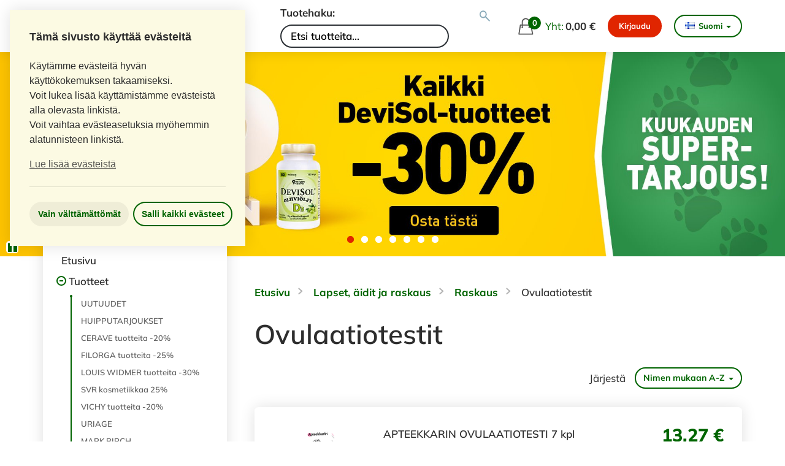

--- FILE ---
content_type: text/html; charset=utf-8
request_url: https://www.karhuapteekki.fi/tuotteet/521/ovulaatiotestit/
body_size: 20659
content:
<!DOCTYPE html>
<!--[if lt IE 9]><html class="ie" lang="fi"><![endif]-->
<!--[if gte IE 9]><!--><html lang="fi"><!--<![endif]-->
<head>
    <meta charset="UTF-8">
    
    
    <meta name="viewport" content="width=device-width, initial-scale=1.0"/>
    <meta http-equiv="X-UA-Compatible" content="IE=edge,chrome=1"/>
    
    <meta property="og:title" content="Ovulaatiotestit">
    <meta property="og:site_name" content="Karhu Apteekki">
    <meta property="og:url" content="https://www.karhuapteekki.fi/tuotteet/521/ovulaatiotestit/">
    <meta property="og:type" content="category">
    
        <meta property="og:image" content="https://media.eapteekki.fi/media/taksaproducts/d6ac351814ad29adced4dce1f9623390.png">
    
    <meta property="og:description" content="">
    <meta name="description" content="">
    <meta name="referrer" content="strict-origin">

	
		<meta name="google-site-verification" content="EY4A1AaSEL5SPNsE0FOZEA0tn_MUECsOWEaXLeB7bBo" />
	
    
        
    

    <title>Ovulaatiotestit &ndash; Karhu Apteekki</title>

    
    <link rel='canonical' href='https://www.karhuapteekki.fi/tuotteet/521/ovulaatiotestit/'>

    
    
    

    <link href="https://media.eapteekki.fi/static/gfonts/mulish.db1e27930979.css" rel="stylesheet">
    <link href="https://media.eapteekki.fi/static/gfonts/open-sans.1619b78911ff.css" rel="stylesheet">

    
        <link rel="stylesheet" href="https://media.eapteekki.fi/static/sal2017/css/sal2017.d109f42a77c6.css" media="all">
    

    <link rel="shortcut icon" type="image/x-icon" href="https://media.eapteekki.fi/static/site/img/favicon.44cd71b050d4.ico">
    <!--[if lt IE 9]><script src="https://media.eapteekki.fi/static/libs/html5.fb4e3b19e894.js"></script><![endif]-->

    <!-- Apple-touch-icons -->
    <!-- For the iPhone non-Retina ≤ 6: -->
    <link rel="apple-touch-icon-precomposed" sizes="57x57" href="https://media.eapteekki.fi/static/sal2017/img/apple-touch-icons/apple-touch-icon-57x57-precomposed.0bf897c78004.png">
    <!-- For the For the non-Retina > 6: -->
    <link rel="apple-touch-icon-precomposed" sizes="60x60" href="https://media.eapteekki.fi/static/sal2017/img/apple-touch-icons/apple-touch-icon-60x60-precomposed.ce9b961612d5.png">
    <!-- For the iPad mini and the first- and second-generation iPad on iOS ≤ 6: -->
    <link rel="apple-touch-icon-precomposed" sizes="72x72" href="https://media.eapteekki.fi/static/sal2017/img/apple-touch-icons/apple-touch-icon-72x72-precomposed.57b42b0bd307.png">
    <!-- For the iPad mini and the first- and second-generation iPad on iOS ≥ 7: -->
    <link rel="apple-touch-icon-precomposed" sizes="76x76" href="https://media.eapteekki.fi/static/sal2017/img/apple-touch-icons/apple-touch-icon-76x76-precomposed.0b9e954d18b3.png">
    <!-- For iPhone with high-resolution Retina display running iOS ≤ 6: -->
    <link rel="apple-touch-icon-precomposed" sizes="114x114" href="https://media.eapteekki.fi/static/sal2017/img/apple-touch-icons/apple-touch-icon-114x114-precomposed.0fa30509494d.png">
    <!-- For iPhone with high-resolution Retina display running iOS ≥ 7: -->
    <link rel="apple-touch-icon-precomposed" sizes="120x120" href="https://media.eapteekki.fi/static/sal2017/img/apple-touch-icons/apple-touch-icon-120x120-precomposed.3cb33daddfc7.png">
    <!-- For iPad with high-resolution Retina display running iOS ≤ 6: -->
    <link rel="apple-touch-icon-precomposed" sizes="144x144" href="https://media.eapteekki.fi/static/sal2017/img/apple-touch-icons/apple-touch-icon-144x144-precomposed.0f633564ca20.png">
    <!-- For iPad with high-resolution Retina display running iOS ≥ 7: -->
    <link rel="apple-touch-icon-precomposed" sizes="152x152" href="https://media.eapteekki.fi/static/sal2017/img/apple-touch-icons/apple-touch-icon-152x152-precomposed.49911203b88c.png">

    <!-- Browsers -->
    <!-- Chrome v31+ for Android -->
    <link rel="icon" sizes="32x32" href="https://media.eapteekki.fi/static/sal2017/img/favicons/favicon-32.7221d8031fcf.png">
    <!-- GoogleTV icon -->
    <link rel="icon" sizes="96x96" href="https://media.eapteekki.fi/static/sal2017/img/favicons/favicon-96.5846d053908e.png">
    <!-- Chrome Web Store icon & Small Windows 8 Star Screen Icon -->
    <link rel="icon" sizes="128x128" href="https://media.eapteekki.fi/static/sal2017/img/favicons/favicon-128.beafa84ec103.png">
    <!-- IE10 Metro tile for pinned site -->
    <link rel="icon" sizes="144x144" href="https://media.eapteekki.fi/static/sal2017/img/favicons/favicon-144.31040aac98e5.png">
    <!-- Chrome v31+ for Android -->
    <link rel="icon" sizes="192x192" href="https://media.eapteekki.fi/static/sal2017/img/favicons/favicon-192.a0ffd8b05e6b.png">
    <!-- Opera Speed Dial icon (Not working in Opera 15 and later) -->
    <link rel="icon" sizes="195x195" href="https://media.eapteekki.fi/static/sal2017/img/favicons/favicon-192.a0ffd8b05e6b.png">
    <!-- Chrome for Android home screen icon -->
    <link rel="icon" sizes="196x196" href="https://media.eapteekki.fi/static/sal2017/img/favicons/favicon-196.184d1ef41d4e.png">
    <!-- Opera Coast icon -->
    <link rel="icon" sizes="228x228" href="https://media.eapteekki.fi/static/sal2017/img/favicons/favicon-228.4c657d9fad2e.png">

    <script defer src="https://media.eapteekki.fi/static/libs/jquery-placeholder/jquery.placeholder.min.27e343cb1386.js"></script>

    <!-- Load cookie consent always, but Analytics code only if it is use.-->
        <script>
            var palette = {
                "popup": {
                    "background": "#fcfae3",
                    "text": "#2d2d2d"
                }
            }
        </script>
        
<link
    rel="stylesheet"
    type="text/css"
    href="https://media.eapteekki.fi/static/libs/cookieconsent2/cookieconsent.min.4affda653d65.css"
/>
<script src="https://media.eapteekki.fi/static/libs/cookieconsent2/cookieconsent.min.f2bc08049209.js"></script>
<script>
    // Disable GA by default if code exists
    

    // Default cookietext
    custom_cookietext = "Käytämme evästeitä hyvän käyttökokemuksen takaamiseksi. <br>Voit lukea lisää käyttämistämme evästeistä alla olevasta linkistä."

    // If GA code, use extended text in it.
    

    // If custom text, overwrite defaults.
    

    function enableCookies() {
    

    }

    function disableCookies() {
    
    }

    window.addEventListener("load", function(){
        window.cookieconsent.initialise({
            cookie: {
                //default name "cookieconsent_status", changed to "force-reset" year old cookies.
                name: "evastehyvaksynnan_tila",
                //expiryDays defaults to 365.
                expiryDays: 7,
            },
            type: "opt-out",
            revokable: true,
            animateRevokable: false,
            position: "top-left",
            palette: palette,
            theme: "block",
            layout: "basic-header",
            onInitialise: function (status) {
                if ((status == cookieconsent.status.allow || status == cookieconsent.status.dismiss)) {
                    enableCookies();
                }
                if (status == cookieconsent.status.deny) {
                    disableCookies();
                }
            },
            onStatusChange: function(status, chosenBefore) {
                if (this.hasConsented()) {
                    enableCookies();
                    location.reload();
                } else {
                    disableCookies();
                    location.reload();
                }
            },

            content: {
                "header": "Tämä sivusto käyttää evästeitä",
                "message": custom_cookietext + "<br> Voit vaihtaa evästeasetuksia myöhemmin alatunnisteen linkistä.",
                "dismiss": "Salli kaikki evästeet",
                "allow": "Salli kaikki evästeet",
                "deny": "Vain välttämättömät",
                "link": "Lue lisää evästeistä",
                "href": "/evasteiden_kaytto/",
            },
        });
    });

    document.addEventListener("DOMContentLoaded", function() {
        // Custom script to open the cookie consent window after user
        // has selected their preferences
        document.querySelector("#cc-custom-opener").addEventListener("click", function(e) {
            e.preventDefault();
            document.querySelector(".cc-window").removeAttribute("style");
            document.querySelector(".cc-window").classList.remove("cc-invisible");
        }, false);
    });
</script>

    

    

    
    
        
            
        
    
    <script>window.dataLayer = window.dataLayer || [];</script>
</head>
<body class="shop language-fi category leaf-node">

    <a href="#content" class="skip-link">Siirry pääsisältöön</a>

    
    
        
    

    
        
    

    
        <header class="main-header">
            <div class="container large">
                <div class="header-logo">
                    <a href="/" class="logo">
                        <img src="https://media.eapteekki.fi/static/sal2017/img/apteekki-icon.62da51399052.svg" alt="eAPTEEKKI-logo">
                        <span class="divider"></span>
                        <span class="pharmacy-name">Karhuapteekki.fi</span>
                    </a>
                </div>
                
                    
                        <div class="site-search">
                            

<form action="/haku/" method="get" id="product-search" class="search-form">
    <label for="search-input">Tuotehaku: </label>
    <input type="text" name="q" id="search-input" value="" placeholder="Etsi tuotteita..." aria-label="Tuotteiden hakukenttä">
    <button aria-label="Suorita tuotehaku" type="submit" name="button">&nbsp;</button>
</form>

                        </div>
                    
                
                
                    <div class="header-actions">
                        


    <a id="basket" href="/ostoskori/" class="nav-basket">
        <span class="basket-icon">
            <span class="basket-count" id="basket-count">0</span>
        </span>
        <span class="basket-total-text">Yht:</span>
        <strong id="basket-total" class="basket-total-sum">
            
            <strong id="basket-total" class="basket-total-sum">0,00 €</strong>
            
            
        </strong>
    </a>


                        


    <div class="user-nav">
        
            
                <a class="btn btn-orange" href="/suomi_fi/login?method=POST" data-toggle="tooltip" data-placement="bottom">
                    Kirjaudu
                </a>
            
        
    </div>


                        


    <div class="language-chooser dropdown">
        <form action="/i18n/setlang/" method="post"><input type='hidden' name='csrfmiddlewaretoken' value='qQpDSSfZyayFRHbMjFtcbXMxgyYH5kVWoyOpQAHDxYxf9b1F7MPENuq8E7v3Rqqe' />
            
            <input name="next" type="hidden" value="" />
            
                
                    <button class="language-dropdown" id="language-dropdown" type="button" data-toggle="dropdown" aria-haspopup="true" aria-expanded="false">
                        <span class="flag fi"></span>Suomi<span class="caret"></span>
                    </button>
                
            
                
            
            <div class="dropdown-menu" aria-labelledby="language-dropdown">
                
                    <button name="language" value="fi" class="language language-fi selected" title="Vaihda kieltä">
                        <span class="flag fi"></span>Suomi
                    </button>
                
                    <button name="language" value="sv" class="language language-sv" title="Vaihda kieltä">
                        <span class="flag sv"></span>Svenska
                    </button>
                
            </div>
        </form>
    </div>


                        <a href="#" id="mobile-nav-toggler" class="mobile-nav-toggler">
                            <span class="menu-title">Valikko</span>
                            <span class="hamburger-wrap">
                                <span class="hamburger"></span>
                            </span>
                        </a>
                    </div>
                
            </div>
        </header>

        
            <div class="hero-carousel">
                


    
        
            <script>CAROUSEL_SPEED = 3;</script>
        
    
    <div class="banner-carousel hidden-xs">
        
            

<div class="flexslider ">
    <ul class="slides">
        
            <li>
                
                
                    <a href="https://www.karhuapteekki.fi/tuotteet/3261/DEVISOL-TUOTEPERHE/">
                
                <img src="https://media.eapteekki.fi/media/th/shops/carousel/166/2026_01_orion_devisol_karhuapteekki_1920x500.jpg.1920x500_q85_crop_upscale.jpg" alt="Devisol valmisteet edullisesti!">
                
                    </a>
                
            </li>
        
            <li>
                
                
                    <a href="https://www.karhuapteekki.fi/haku/?q=fiilus&amp;button=">
                
                <img src="https://media.eapteekki.fi/media/th/shops/carousel/166/2026_01_orion_fiilus_karhuapteekki_1920x500.jpg.1920x500_q85_crop_upscale.jpg" alt="Fiilus tuotteet edullisesti karhu Apteekin verkkokaupasta!">
                
                    </a>
                
            </li>
        
            <li>
                
                
                    <a href="https://www.karhuapteekki.fi/tuotteet/2266/LOUIS-WIDMER-tuotteita-20percent/">
                
                <img src="https://media.eapteekki.fi/media/th/shops/carousel/166/lw--30_-tammikuu-26.png.1920x500_q85_crop_upscale.jpg" alt="Louis Widmerin tuotteet aina edullisesti!">
                
                    </a>
                
            </li>
        
            <li>
                
                
                    <a href="https://www.karhuapteekki.fi/tuotteet/3575/MULTIVITA-MAGNESIUM/">
                
                <img src="https://media.eapteekki.fi/media/th/shops/carousel/166/2026_01_orion_multivitamagnesium_karhuapteekki_1920x500.jpg.1920x500_q85_crop_upscale.jpg" alt="Multivita magnesium monipuolinen tuotesarja halvalla!">
                
                    </a>
                
            </li>
        
            <li>
                
                
                    <a href="https://www.karhuapteekki.fi/tuotteet/1974/omega-7-tyrnioljykapseli/82897/omega-7-tyrnioljykapseli-saastopakkaus-3x150-kapselia/">
                
                <img src="https://media.eapteekki.fi/media/th/shops/carousel/166/omega-7-banneri-1920x500.png.1920x500_q85_crop_upscale.jpg" alt="Kotimainen Omega7 tyrniöljykapselit säästöpakkauksessa!">
                
                    </a>
                
            </li>
        
            <li>
                
                
                    <a href="https://www.karhuapteekki.fi/tuotteet/1769/biotiini/69423/priorin/">
                
                <img src="https://media.eapteekki.fi/media/th/shops/carousel/166/priorin-180-kaps.1.png.1920x500_q85_crop_upscale.jpg" alt="Priorin aina edullisesti karhu Apteekista!">
                
                    </a>
                
            </li>
        
            <li>
                
                
                    <a href="https://www.karhuapteekki.fi/tuotteet/1538/souvenaid-ilmainen-kotiinkuljetus/">
                
                <img src="https://media.eapteekki.fi/media/th/shops/carousel/166/souvenaid--aina-edullisesti.png.1920x500_q85_crop_upscale.jpg" alt="Souvenaid valmisteet aina edullisesti!">
                
                    </a>
                
            </li>
        
    </ul>
</div>

        
    </div>


                


    <div class="mobile-banner-carousel visible-xs">
        
            

<div class="flexslider ">
    <ul class="slides">
        
            <li>
                
                
                    <a href="https://www.karhuapteekki.fi/tuotteet/3261/DEVISOL-TUOTEPERHE/">
                
                <img src="https://media.eapteekki.fi/media/th/shops/carousel/166/2026_01_orion_devisol_karhuapteekki_800x600.jpg.800x600_q85_crop_upscale.jpg" alt="Devisol valmisteet edullisesti!">
                
                    </a>
                
            </li>
        
            <li>
                
                
                    <a href="https://www.karhuapteekki.fi/haku/?q=fiilus&amp;button=">
                
                <img src="https://media.eapteekki.fi/media/th/shops/carousel/166/2026_01_orion_fiilus_karhuapteekki_800x600.jpg.800x600_q85_crop_upscale.jpg" alt="Fiilus tuotteet edullisesti karhu Apteekin verkkokaupasta!">
                
                    </a>
                
            </li>
        
            <li>
                
                
                    <a href="https://www.karhuapteekki.fi/tuotteet/2266/LOUIS-WIDMER-tuotteita-20percent/">
                
                <img src="https://media.eapteekki.fi/media/th/shops/carousel/166/lw--30_-mobiili-tammikuu-26.png.800x600_q85_crop_upscale.jpg" alt="Louis Widmerin tuotteet aina edullisesti!">
                
                    </a>
                
            </li>
        
            <li>
                
                
                    <a href="https://www.karhuapteekki.fi/tuotteet/3575/MULTIVITA-MAGNESIUM/">
                
                <img src="https://media.eapteekki.fi/media/th/shops/carousel/166/2026_01_orion_multivitamagnesium_karhuapteekki_800x600.jpg.800x600_q85_crop_upscale.jpg" alt="Multivita magnesium monipuolinen tuotesarja halvalla!">
                
                    </a>
                
            </li>
        
            <li>
                
                
                    <a href="https://www.karhuapteekki.fi/tuotteet/1974/omega-7-tyrnioljykapseli/82897/omega-7-tyrnioljykapseli-saastopakkaus-3x150-kapselia/">
                
                <img src="https://media.eapteekki.fi/media/th/shops/carousel/166/omega-7-banneri-mobiili.png.800x600_q85_crop_upscale.jpg" alt="Kotimainen Omega7 tyrniöljykapselit säästöpakkauksessa!">
                
                    </a>
                
            </li>
        
            <li>
                
                
                    <a href="https://www.karhuapteekki.fi/tuotteet/1769/biotiini/69423/priorin/">
                
                <img src="https://media.eapteekki.fi/media/th/shops/carousel/166/priorin-180-kaps..png.800x600_q85_crop_upscale.jpg" alt="Priorin aina edullisesti karhu Apteekista!">
                
                    </a>
                
            </li>
        
            <li>
                
                
                    <a href="https://www.karhuapteekki.fi/tuotteet/1538/souvenaid-ilmainen-kotiinkuljetus/">
                
                <img src="https://media.eapteekki.fi/media/th/shops/carousel/166/souvenaid--aina-edullisesti-mobiili.png.800x600_q85_crop_upscale.jpg" alt="Souvenaid valmisteet aina edullisesti!">
                
                    </a>
                
            </li>
        
    </ul>
</div>

        
    </div>


            </div>
        

        
            <div class="main-nav-wrapper">
                

<nav class="main-navigation" id="sidebar">
    
        <div class="mobile-user-nav">
            


    <div class="user-nav">
        
            
                <a class="btn btn-orange" href="/suomi_fi/login?method=POST" data-toggle="tooltip" data-placement="bottom">
                    Kirjaudu
                </a>
            
        
    </div>


        </div>
        <div class="mobile-language-chooser">
            


    <div class="language-chooser dropdown">
        <form action="/i18n/setlang/" method="post"><input type='hidden' name='csrfmiddlewaretoken' value='qQpDSSfZyayFRHbMjFtcbXMxgyYH5kVWoyOpQAHDxYxf9b1F7MPENuq8E7v3Rqqe' />
            
            <input name="next" type="hidden" value="" />
            
                
                    <button class="language-dropdown" id="language-dropdown-mobile" type="button" data-toggle="dropdown" aria-haspopup="true" aria-expanded="false">
                        <span class="flag fi"></span>Suomi<span class="caret"></span>
                    </button>
                
            
                
            
            <div class="dropdown-menu" aria-labelledby="language-dropdown-mobile">
                
                    <button name="language" value="fi" class="language language-fi selected" title="Vaihda kieltä">
                        <span class="flag fi"></span>Suomi
                    </button>
                
                    <button name="language" value="sv" class="language language-sv" title="Vaihda kieltä">
                        <span class="flag sv"></span>Svenska
                    </button>
                
            </div>
        </form>
    </div>


        </div>
        <hr class="mobile-hr">
        
            
            
        
        <div class="main-navigation-menu-items">
            
                <ul>
                    <li class=""><a href="/">Etusivu</a></li>
                </ul>
            
            
                <ul>
                    <li class="toggleable-submenu menu-open">
                        <a href="#">
                            Tuotteet
                        </a>
                        <ul id="product-menu">
                            
                                
                                    


    <li class="level-1">
        <a href="/tuotteet/uutuudet/" >
            UUTUUDET
        </a>
    </li>



    <li class="level-1">
        <a href="/tuotteet/tarjouksessa/">
            HUIPPUTARJOUKSET
        </a>
    </li>



    
        
            
                <li class="level-1
                           
                           
                           ">
                    <a href="/tuotteet/2657/cerave/"
                       class="level-1
                              
                              ">
                        CERAVE tuotteita -20%
                    </a>
                    
                </li>
            
                <li class="level-1
                           
                           
                           ">
                    <a href="/tuotteet/2231/FILORGA-tuotteita/"
                       class="level-1
                              
                              ">
                        FILORGA tuotteita -25%
                    </a>
                    
                </li>
            
                <li class="level-1
                           
                           
                           ">
                    <a href="/tuotteet/2266/LOUIS-WIDMER-tuotteita-30percent/"
                       class="level-1
                              
                              ">
                        LOUIS WIDMER tuotteita -30%
                    </a>
                    
                </li>
            
                <li class="level-1
                           
                           
                           ">
                    <a href="/tuotteet/3313/SVR-kosmetiikkaa/"
                       class="level-1
                              
                              ">
                        SVR kosmetiikkaa 25%
                    </a>
                    
                </li>
            
                <li class="level-1
                           
                           
                           ">
                    <a href="/tuotteet/2327/VICHY/"
                       class="level-1
                              
                              ">
                        VICHY tuotteita -20%
                    </a>
                    
                </li>
            
                <li class="level-1
                           
                           
                           ">
                    <a href="/tuotteet/3595/URIAGE/"
                       class="level-1
                              
                              ">
                        URIAGE
                    </a>
                    
                </li>
            
                <li class="level-1
                           
                           
                           ">
                    <a href="/tuotteet/2122/mark-birch/"
                       class="level-1
                              
                              ">
                        MARK BIRCH
                    </a>
                    
                </li>
            
                <li class="level-1
                           
                           
                           ">
                    <a href="/tuotteet/2945/SHAMPOO-KIILTAVIEN-HIUSTEN-SALAISUUS/"
                       class="level-1
                              
                              ">
                        SHAMPOO - KIILTÄVIEN HIUSTEN SALAISUUS
                    </a>
                    
                </li>
            
                <li class="level-1
                           
                           
                            has-children">
                    <a href="/tuotteet/3142/SAASTOPAKKAUKSET/"
                       class="level-1
                              
                              ">
                        SÄÄSTÖPAKKAUKSET
                    </a>
                    
                        <ul class="children">
                <li class="level-2
                           
                           
                           ">
                    <a href="/tuotteet/3543/Vatsan-hyvinvointi-saastopakkaukset/"
                       class="level-2
                              
                              ">
                        Vatsan hyvinvointi SÄÄSTÖPAKKAUKSET
                    </a>
                    
                </li>
            
                <li class="level-2
                           
                           
                           ">
                    <a href="/tuotteet/3544/Omega-7-tyrnioljy-saastopakkaukset/"
                       class="level-2
                              
                              ">
                        Omega-7 tyrniöljy SÄÄSTÖPAKKAUKSET
                    </a>
                    
                </li>
            
                <li class="level-2
                           
                           
                           ">
                    <a href="/tuotteet/3533/intiimi-saastopakkaukset/"
                       class="level-2
                              
                              ">
                        Intiimi SÄÄSTÖPAKKAUKSET
                    </a>
                    
                </li>
            
                <li class="level-2
                           
                           
                           ">
                    <a href="/tuotteet/3534/kosmetiikka-saastopakkaukset/"
                       class="level-2
                              
                              ">
                        Kosmetiikka SÄÄSTÖPAKKAUKSET
                    </a>
                    
                </li>
            
                <li class="level-2
                           
                           
                           ">
                    <a href="/tuotteet/3535/vitamiinit-ja-ravintolisat-saastopakkaukset/"
                       class="level-2
                              
                              ">
                        Vitamiinit ja ravintolisät SÄÄSTÖPAKKAUKSET
                    </a>
                    
                </li>
            
                <li class="level-2
                           
                           
                           ">
                    <a href="/tuotteet/3536/Hiukset-ja-paanahka-saastopakkaukset/"
                       class="level-2
                              
                              ">
                        Hiukset ja päänahka SÄÄSTÖPAKKAUKSET
                    </a>
                    
                </li>
            
                <li class="level-2
                           
                           
                           ">
                    <a href="/tuotteet/3537/Souvenaid-ja-Nutridrink-saastopakkaukset/"
                       class="level-2
                              
                              ">
                        Souvenaid ja Nutridrink SÄÄSTÖPAKKAUKSET
                    </a>
                    
                </li>
            
                <li class="level-2
                           
                           
                           ">
                    <a href="/tuotteet/3538/sebamed-saastopakkaukset/"
                       class="level-2
                              
                              ">
                        Sebamed SÄÄSTÖPAKKAUKSET
                    </a>
                    
                </li>
            </ul>
                    
                </li>
            
                <li class="level-1
                           
                           
                           ">
                    <a href="/tuotteet/3439/TAMMIKUUN-KOSMETIIKKATUOTTEITA-20percent/"
                       class="level-1
                              
                              ">
                        TAMMIKUUN KOSMETIIKKATUOTTEITA -20%
                    </a>
                    
                </li>
            
                <li class="level-1
                           
                           
                           ">
                    <a href="/tuotteet/2408/la-roche-posay/"
                       class="level-1
                              
                              ">
                        LA ROCHE-POSAY tuotteita -20 %
                    </a>
                    
                </li>
            
                <li class="level-1
                           
                           
                           ">
                    <a href="/tuotteet/2685/kuukauden-tarjoustuotteet/"
                       class="level-1
                              
                              ">
                        KUUKAUDEN TARJOUSTUOTTEET
                    </a>
                    
                </li>
            
                <li class="level-1
                           
                           
                           ">
                    <a href="/tuotteet/2684/kosmetiikkatarjoukset/"
                       class="level-1
                              
                              ">
                        KOSMETIIKKATARJOUKSET
                    </a>
                    
                </li>
            
                <li class="level-1
                           
                           
                           ">
                    <a href="/tuotteet/1707/priorin-saastopakkaus/"
                       class="level-1
                              
                              ">
                        PRIORIN SÄÄSTÖPAKKAUS
                    </a>
                    
                </li>
            
                <li class="level-1
                           
                           
                           ">
                    <a href="/tuotteet/1538/souvenaid-ilmainen-kotiinkuljetus/"
                       class="level-1
                              
                              ">
                        SOUVENAID ilmainen kotiinkuljetus
                    </a>
                    
                </li>
            
                <li class="level-1
                           
                           
                            has-children">
                    <a href="/tuotteet/2907/nutridrink/"
                       class="level-1
                              
                              ">
                        NUTRIDRINK pysyvästi edullinen
                    </a>
                    
                        <ul class="children">
                <li class="level-2
                           
                           
                           ">
                    <a href="/tuotteet/3522/nutridrink-jucy-plus/"
                       class="level-2
                              
                              ">
                        NUTRIDRINK Jucy Plus
                    </a>
                    
                </li>
            
                <li class="level-2
                           
                           
                           ">
                    <a href="/tuotteet/3521/nutridrink-multi-fibre/"
                       class="level-2
                              
                              ">
                        NUTRIDRINK Multi Fibre
                    </a>
                    
                </li>
            
                <li class="level-2
                           
                           
                           ">
                    <a href="/tuotteet/1922/nutridrink-protein/"
                       class="level-2
                              
                              ">
                        NUTRIDRINK PROTEIN ilmainen kotiinkuljetus
                    </a>
                    
                </li>
            
                <li class="level-2
                           
                           
                           ">
                    <a href="/tuotteet/2623/nutridrink-compact-protein/"
                       class="level-2
                              
                              ">
                        NUTRIDRINK COMPACT PROTEIN ilmainen kotiinkuljetus
                    </a>
                    
                </li>
            
                <li class="level-2
                           
                           
                           ">
                    <a href="/tuotteet/2799/nutridrink-2-0/"
                       class="level-2
                              
                              ">
                        NUTRIDRINK 2.0
                    </a>
                    
                </li>
            
                <li class="level-2
                           
                           
                           ">
                    <a href="/tuotteet/3204/nutridrink-plantbased/"
                       class="level-2
                              
                              ">
                        NUTRIDRINK PlantBased
                    </a>
                    
                </li>
            </ul>
                    
                </li>
            
                <li class="level-1
                           
                           
                           ">
                    <a href="/tuotteet/2812/acm/"
                       class="level-1
                              
                              ">
                        ACM kosmetiikkaa -20%
                    </a>
                    
                </li>
            
                <li class="level-1
                           
                           
                           ">
                    <a href="/tuotteet/2108/ACO-tuotteita/"
                       class="level-1
                              
                              ">
                        ACO tuotteita -20%
                    </a>
                    
                </li>
            
                <li class="level-1
                           
                           
                           ">
                    <a href="/tuotteet/3294/ACO-Deo-Hiukset-Intiimi/"
                       class="level-1
                              
                              ">
                        ACO Deo, Hiukset, Intiimi
                    </a>
                    
                </li>
            
                <li class="level-1
                           
                           
                           ">
                    <a href="/tuotteet/2620/a-derma/"
                       class="level-1
                              
                              ">
                        A-DERMA tuotteita -20%
                    </a>
                    
                </li>
            
                <li class="level-1
                           
                           
                           ">
                    <a href="/tuotteet/1586/ATOPIK/"
                       class="level-1
                              
                              ">
                        ATOPIK tuotteita -20%
                    </a>
                    
                </li>
            
                <li class="level-1
                           
                           
                           ">
                    <a href="/tuotteet/2576/FAVORA/"
                       class="level-1
                              
                              ">
                        FAVORA
                    </a>
                    
                </li>
            
                <li class="level-1
                           
                           
                           ">
                    <a href="/tuotteet/3429/AVEENO/"
                       class="level-1
                              
                              ">
                        AVEENO
                    </a>
                    
                </li>
            
                <li class="level-1
                           
                           
                           ">
                    <a href="/tuotteet/2249/AVENE/"
                       class="level-1
                              
                              ">
                        AVENE tuotteita -20%
                    </a>
                    
                </li>
            
                <li class="level-1
                           
                           
                           ">
                    <a href="/tuotteet/3003/bioderma/"
                       class="level-1
                              
                              ">
                        BIODERMA tuotteita -30%
                    </a>
                    
                </li>
            
                <li class="level-1
                           
                           
                           ">
                    <a href="/tuotteet/1936/EUCERIN/"
                       class="level-1
                              
                              ">
                        EUCERIN tuotteita -20%
                    </a>
                    
                </li>
            
                <li class="level-1
                           
                           
                           ">
                    <a href="/tuotteet/3628/LA-ROSEE/"
                       class="level-1
                              
                              ">
                        LA ROSÉE -25%
                    </a>
                    
                </li>
            
                <li class="level-1
                           
                           
                           ">
                    <a href="/tuotteet/3192/PUHDAS-PLUS-pysyvasti-edullisesti/"
                       class="level-1
                              
                              ">
                        PUHDAS PLUS - pysyvästi edullisesti
                    </a>
                    
                </li>
            
                <li class="level-1
                           
                           
                           ">
                    <a href="/tuotteet/2679/v10-plus/"
                       class="level-1
                              
                              ">
                        V10 PLUS tuotteita -20%
                    </a>
                    
                </li>
            
                <li class="level-1
                           
                           
                           ">
                    <a href="/tuotteet/2285/maksalaiskat-ja-pigmenttituotteet/"
                       class="level-1
                              
                              ">
                        MAKSALÄISKÄT JA PIGMENTTITUOTTEET
                    </a>
                    
                </li>
            
                <li class="level-1
                           
                           
                           ">
                    <a href="/tuotteet/2469/silmanymparystuotteet/"
                       class="level-1
                              
                              ">
                        SILMÄNYMPÄRYSTUOTTEET
                    </a>
                    
                </li>
            
                <li class="level-1
                           
                           
                           ">
                    <a href="/tuotteet/2471/SEERUMIT/"
                       class="level-1
                              
                              ">
                        SEERUMIT
                    </a>
                    
                </li>
            
                <li class="level-1
                           
                           
                           ">
                    <a href="/tuotteet/2553/SYMBIOSYS-ALFLOREX-2070euro/"
                       class="level-1
                              
                              ">
                        SYMBIOSYS ALFLOREX 20,70€
                    </a>
                    
                </li>
            
        
        
            <li class="divider"></li>
        
    

    
        
            <li class="level-1
                       
                       
                        has-children">
                <a href="/tuotteet/342/allergia/"
                   class="level-1
                          
                          ">
                    Allergia
                </a>
                
                    <ul class="children">
            <li class="level-2
                       
                       
                       ">
                <a href="/tuotteet/361/antihistamiinit/"
                   class="level-2
                          
                          ">
                    Antihistamiinit
                </a>
                
            </li>
        
            <li class="level-2
                       
                       
                       ">
                <a href="/tuotteet/362/nenaoireet/"
                   class="level-2
                          
                          ">
                    Nenäoireet
                </a>
                
            </li>
        
            <li class="level-2
                       
                       
                       ">
                <a href="/tuotteet/363/silmaoireet/"
                   class="level-2
                          
                          ">
                    Silmäoireet
                </a>
                
            </li>
        </ul>
                
            </li>
        
            <li class="level-1
                       
                       
                        has-children">
                <a href="/tuotteet/926/apteekkikosmetiikka/"
                   class="level-1
                          
                          ">
                    Apteekkikosmetiikka
                </a>
                
                    <ul class="children">
            <li class="level-2
                       
                       
                        has-children">
                <a href="/tuotteet/564/a-derma/"
                   class="level-2
                          
                          ">
                    A-Derma
                </a>
                
                    <ul class="children">
            <li class="level-3
                       
                       
                       ">
                <a href="/tuotteet/2829/a-derma-dermalibour/"
                   class="level-3
                          
                          ">
                    A-Derma Dermalibour+
                </a>
                
            </li>
        
            <li class="level-3
                       
                       
                       ">
                <a href="/tuotteet/2830/a-derma-epitheliale/"
                   class="level-3
                          
                          ">
                    A-Derma Epitheliale
                </a>
                
            </li>
        
            <li class="level-3
                       
                       
                       ">
                <a href="/tuotteet/2831/a-derma-exomega-control/"
                   class="level-3
                          
                          ">
                    A-Derma Exomega Control
                </a>
                
            </li>
        </ul>
                
            </li>
        
            <li class="level-2
                       
                       
                        has-children">
                <a href="/tuotteet/1875/acm/"
                   class="level-2
                          
                          ">
                    ACM
                </a>
                
                    <ul class="children">
            <li class="level-3
                       
                       
                       ">
                <a href="/tuotteet/2811/ACM-Novophane-hiusten-parhaaksi/"
                   class="level-3
                          
                          ">
                    ACM Novophane - hiusten parhaaksi
                </a>
                
            </li>
        </ul>
                
            </li>
        
            <li class="level-2
                       
                       
                        has-children">
                <a href="/tuotteet/486/aco/"
                   class="level-2
                          
                          ">
                    ACO
                </a>
                
                    <ul class="children">
            <li class="level-3
                       
                       
                       ">
                <a href="/tuotteet/2499/aco-body/"
                   class="level-3
                          
                          ">
                    ACO Body
                </a>
                
            </li>
        
            <li class="level-3
                       
                       
                       ">
                <a href="/tuotteet/3759/ACO-FACE-DAILY-CARE-AIKUINEN-IHO/"
                   class="level-3
                          
                          ">
                    ACO FACE DAILY CARE AIKUINEN IHO
                </a>
                
            </li>
        
            <li class="level-3
                       
                       
                       ">
                <a href="/tuotteet/3760/ACO-FACE-DAILY-CARE-KAIKILLE-IHOTYYPEILLE/"
                   class="level-3
                          
                          ">
                    ACO FACE DAILY CARE KAIKILLE IHOTYYPEILLE
                </a>
                
            </li>
        
            <li class="level-3
                       
                       
                       ">
                <a href="/tuotteet/3758/ACO-FACE-DAILY-CARE-KUIVA-IHO/"
                   class="level-3
                          
                          ">
                    ACO FACE DAILY CARE KUIVA IHO
                </a>
                
            </li>
        
            <li class="level-3
                       
                       
                       ">
                <a href="/tuotteet/3757/ACO-FACE-DAILY-CARE-NORMAALI-IHO/"
                   class="level-3
                          
                          ">
                    ACO FACE DAILY CARE NORMAALI IHO
                </a>
                
            </li>
        
            <li class="level-3
                       
                       
                       ">
                <a href="/tuotteet/2498/aco-face/"
                   class="level-3
                          
                          ">
                    ACO Face
                </a>
                
            </li>
        
            <li class="level-3
                       
                       
                       ">
                <a href="/tuotteet/2501/aco-intimate-care/"
                   class="level-3
                          
                          ">
                    ACO Intimate Care
                </a>
                
            </li>
        
            <li class="level-3
                       
                       
                       ">
                <a href="/tuotteet/2502/aco-men/"
                   class="level-3
                          
                          ">
                    ACO Men
                </a>
                
            </li>
        
            <li class="level-3
                       
                       
                       ">
                <a href="/tuotteet/2504/aco-spotless/"
                   class="level-3
                          
                          ">
                    ACO Spotless
                </a>
                
            </li>
        
            <li class="level-3
                       
                       
                       ">
                <a href="/tuotteet/2500/aco-sun/"
                   class="level-3
                          
                          ">
                    ACO Sun
                </a>
                
            </li>
        
            <li class="level-3
                       
                       
                       ">
                <a href="/tuotteet/2503/aco-treatments/"
                   class="level-3
                          
                          ">
                    ACO Treatments
                </a>
                
            </li>
        </ul>
                
            </li>
        
            <li class="level-2
                       
                       
                        has-children">
                <a href="/tuotteet/2226/atopik/"
                   class="level-2
                          
                          ">
                    Atopik
                </a>
                
            </li>
        
            <li class="level-2
                       
                       
                       ">
                <a href="/tuotteet/3557/aveeno/"
                   class="level-2
                          
                          ">
                    Aveeno
                </a>
                
            </li>
        
            <li class="level-2
                       
                       
                        has-children">
                <a href="/tuotteet/561/avene/"
                   class="level-2
                          
                          ">
                    Avène
                </a>
                
                    <ul class="children">
            <li class="level-3
                       
                       
                       ">
                <a href="/tuotteet/2590/AVENE-CICALFATE/"
                   class="level-3
                          
                          ">
                    AVENE CICALFATE
                </a>
                
            </li>
        
            <li class="level-3
                       
                       
                       ">
                <a href="/tuotteet/2591/AVENE-CLEANANCE/"
                   class="level-3
                          
                          ">
                    AVENE CLEANANCE
                </a>
                
            </li>
        
            <li class="level-3
                       
                       
                       ">
                <a href="/tuotteet/2593/AVENE-XERACALM/"
                   class="level-3
                          
                          ">
                    AVENE XERACALM
                </a>
                
            </li>
        
            <li class="level-3
                       
                       
                       ">
                <a href="/tuotteet/2814/avene-antirougeurs/"
                   class="level-3
                          
                          ">
                    Avène Antirougeurs
                </a>
                
            </li>
        
            <li class="level-3
                       
                       
                       ">
                <a href="/tuotteet/2815/avene-cicalfate/"
                   class="level-3
                          
                          ">
                    Avène Cicalfate
                </a>
                
            </li>
        
            <li class="level-3
                       
                       
                       ">
                <a href="/tuotteet/2816/avene-cleanance/"
                   class="level-3
                          
                          ">
                    Avène Cleanance
                </a>
                
            </li>
        
            <li class="level-3
                       
                       
                       ">
                <a href="/tuotteet/2817/avene-cold-cream/"
                   class="level-3
                          
                          ">
                    Avène Cold cream
                </a>
                
            </li>
        
            <li class="level-3
                       
                       
                       ">
                <a href="/tuotteet/2818/avene-dermabsolu/"
                   class="level-3
                          
                          ">
                    Avène Dermabsolu
                </a>
                
            </li>
        
            <li class="level-3
                       
                       
                       ">
                <a href="/tuotteet/3558/avene-hyaluron-activ-b3/"
                   class="level-3
                          
                          ">
                    Avène Hyaluron Activ B3
                </a>
                
            </li>
        
            <li class="level-3
                       
                       
                       ">
                <a href="/tuotteet/2819/avene-hydrance/"
                   class="level-3
                          
                          ">
                    Avène Hydrance
                </a>
                
            </li>
        
            <li class="level-3
                       
                       
                       ">
                <a href="/tuotteet/2821/avene-sun/"
                   class="level-3
                          
                          ">
                    Avène Sun
                </a>
                
            </li>
        
            <li class="level-3
                       
                       
                       ">
                <a href="/tuotteet/2822/avene-thermal-spring-water/"
                   class="level-3
                          
                          ">
                    Avène Thermal Spring Water
                </a>
                
            </li>
        
            <li class="level-3
                       
                       
                       ">
                <a href="/tuotteet/2827/avene-tolerance/"
                   class="level-3
                          
                          ">
                    Avène Tolerance
                </a>
                
            </li>
        
            <li class="level-3
                       
                       
                       ">
                <a href="/tuotteet/2828/avene-xeracalm/"
                   class="level-3
                          
                          ">
                    Avène Xeracalm
                </a>
                
            </li>
        </ul>
                
            </li>
        
            <li class="level-2
                       
                       
                       ">
                <a href="/tuotteet/562/bm/"
                   class="level-2
                          
                          ">
                    BM
                </a>
                
            </li>
        
            <li class="level-2
                       
                       
                       ">
                <a href="/tuotteet/565/bellavita/"
                   class="level-2
                          
                          ">
                    Bellavita
                </a>
                
            </li>
        
            <li class="level-2
                       
                       
                       ">
                <a href="/tuotteet/2713/bioderma/"
                   class="level-2
                          
                          ">
                    Bioderma
                </a>
                
            </li>
        
            <li class="level-2
                       
                       
                        has-children">
                <a href="/tuotteet/1841/cerave/"
                   class="level-2
                          
                          ">
                    CeraVe
                </a>
                
                    <ul class="children">
            <li class="level-3
                       
                       
                       ">
                <a href="/tuotteet/2656/CeraVe-PUHDISTUSTUOTTEET/"
                   class="level-3
                          
                          ">
                    CeraVe PUHDISTUSTUOTTEET
                </a>
                
            </li>
        </ul>
                
            </li>
        
            <li class="level-2
                       
                       
                       ">
                <a href="/tuotteet/702/decubal/"
                   class="level-2
                          
                          ">
                    Decubal
                </a>
                
            </li>
        
            <li class="level-2
                       
                       
                       ">
                <a href="/tuotteet/594/detria-arbutin/"
                   class="level-2
                          
                          ">
                    Detria Arbutin
                </a>
                
            </li>
        
            <li class="level-2
                       
                       
                        has-children">
                <a href="/tuotteet/2433/ducray/"
                   class="level-2
                          
                          ">
                    Ducray
                </a>
                
                    <ul class="children">
            <li class="level-3
                       
                       
                       ">
                <a href="/tuotteet/2823/ducray-hidrosis/"
                   class="level-3
                          
                          ">
                    Ducray Hidrosis
                </a>
                
            </li>
        
            <li class="level-3
                       
                       
                       ">
                <a href="/tuotteet/2824/ducray-keracnyl/"
                   class="level-3
                          
                          ">
                    Ducray Keracnyl
                </a>
                
            </li>
        
            <li class="level-3
                       
                       
                       ">
                <a href="/tuotteet/2825/ducray-melascreen/"
                   class="level-3
                          
                          ">
                    Ducray Melascreen
                </a>
                
            </li>
        
            <li class="level-3
                       
                       
                       ">
                <a href="/tuotteet/2826/ducray-sensinol/"
                   class="level-3
                          
                          ">
                    Ducray Sensinol
                </a>
                
            </li>
        </ul>
                
            </li>
        
            <li class="level-2
                       
                       
                        has-children">
                <a href="/tuotteet/567/eucerin/"
                   class="level-2
                          
                          ">
                    Eucerin
                </a>
                
                    <ul class="children">
            <li class="level-3
                       
                       
                       ">
                <a href="/tuotteet/2622/EUCERIN-Hyaluron-Filler/"
                   class="level-3
                          
                          ">
                    EUCERIN Hyaluron-Filler
                </a>
                
            </li>
        
            <li class="level-3
                       
                       
                       ">
                <a href="/tuotteet/3348/EUCERIN-SUN/"
                   class="level-3
                          
                          ">
                    EUCERIN SUN
                </a>
                
            </li>
        </ul>
                
            </li>
        
            <li class="level-2
                       
                       
                       ">
                <a href="/tuotteet/568/favora/"
                   class="level-2
                          
                          ">
                    Favora
                </a>
                
            </li>
        
            <li class="level-2
                       
                       
                        has-children">
                <a href="/tuotteet/2118/filorga/"
                   class="level-2
                          
                          ">
                    Filorga
                </a>
                
                    <ul class="children">
            <li class="level-3
                       
                       
                       ">
                <a href="/tuotteet/2597/FILORGA-NCEF/"
                   class="level-3
                          
                          ">
                    FILORGA NCEF
                </a>
                
            </li>
        </ul>
                
            </li>
        
            <li class="level-2
                       
                       
                       ">
                <a href="/tuotteet/1500/lierac/"
                   class="level-2
                          
                          ">
                    LIERAC
                </a>
                
            </li>
        
            <li class="level-2
                       
                       
                       ">
                <a href="/tuotteet/3002/luonkos/"
                   class="level-2
                          
                          ">
                    LUONKOS
                </a>
                
            </li>
        
            <li class="level-2
                       
                       
                        has-children">
                <a href="/tuotteet/977/la-roche-posay/"
                   class="level-2
                          
                          ">
                    La Roche-Posay
                </a>
                
                    <ul class="children">
            <li class="level-3
                       
                       
                       ">
                <a href="/tuotteet/986/anthelios/"
                   class="level-3
                          
                          ">
                    Anthelios
                </a>
                
            </li>
        
            <li class="level-3
                       
                       
                       ">
                <a href="/tuotteet/985/cicaplast/"
                   class="level-3
                          
                          ">
                    Cicaplast
                </a>
                
            </li>
        
            <li class="level-3
                       
                       
                       ">
                <a href="/tuotteet/978/eau-thermale/"
                   class="level-3
                          
                          ">
                    Eau Thermale
                </a>
                
            </li>
        
            <li class="level-3
                       
                       
                       ">
                <a href="/tuotteet/983/effaclar/"
                   class="level-3
                          
                          ">
                    Effaclar
                </a>
                
            </li>
        
            <li class="level-3
                       
                       
                       ">
                <a href="/tuotteet/1609/hyalu-b5/"
                   class="level-3
                          
                          ">
                    Hyalu B5
                </a>
                
            </li>
        
            <li class="level-3
                       
                       
                       ">
                <a href="/tuotteet/981/hydraphase/"
                   class="level-3
                          
                          ">
                    Hydraphase
                </a>
                
            </li>
        
            <li class="level-3
                       
                       
                       ">
                <a href="/tuotteet/984/lipikar/"
                   class="level-3
                          
                          ">
                    Lipikar
                </a>
                
            </li>
        
            <li class="level-3
                       
                       
                       ">
                <a href="/tuotteet/3511/melab3/"
                   class="level-3
                          
                          ">
                    MELAB3
                </a>
                
            </li>
        
            <li class="level-3
                       
                       
                       ">
                <a href="/tuotteet/1137/nutritic/"
                   class="level-3
                          
                          ">
                    Nutritic
                </a>
                
            </li>
        
            <li class="level-3
                       
                       
                       ">
                <a href="/tuotteet/979/puhdistustuotteet/"
                   class="level-3
                          
                          ">
                    Puhdistustuotteet
                </a>
                
            </li>
        
            <li class="level-3
                       
                       
                       ">
                <a href="/tuotteet/982/rosaliac/"
                   class="level-3
                          
                          ">
                    Rosaliac
                </a>
                
            </li>
        
            <li class="level-3
                       
                       
                       ">
                <a href="/tuotteet/980/toleriane/"
                   class="level-3
                          
                          ">
                    Toleriane
                </a>
                
            </li>
        </ul>
                
            </li>
        
            <li class="level-2
                       
                       
                       ">
                <a href="/tuotteet/3617/la-rosee/"
                   class="level-2
                          
                          ">
                    La Rosée
                </a>
                
            </li>
        
            <li class="level-2
                       
                       
                       ">
                <a href="/tuotteet/3512/laq/"
                   class="level-2
                          
                          ">
                    LaQ
                </a>
                
            </li>
        
            <li class="level-2
                       
                       
                       ">
                <a href="/tuotteet/2368/lierac/"
                   class="level-2
                          
                          ">
                    Lierac
                </a>
                
            </li>
        
            <li class="level-2
                       
                       
                        has-children">
                <a href="/tuotteet/573/louis-widmer/"
                   class="level-2
                          
                          ">
                    Louis Widmer
                </a>
                
                    <ul class="children">
            <li class="level-3
                       
                       
                       ">
                <a href="/tuotteet/3518/LOUIS-WIDMER-AURINKOTUOTTEET/"
                   class="level-3
                          
                          ">
                    LOUIS WIDMER AURINKOTUOTTEET
                </a>
                
            </li>
        
            <li class="level-3
                       
                       
                       ">
                <a href="/tuotteet/3552/LOUIS-WIDMER-UV-PAIVAVOITEET/"
                   class="level-3
                          
                          ">
                    LOUIS WIDMER UV PÄIVÄVOITEET
                </a>
                
            </li>
        </ul>
                
            </li>
        
            <li class="level-2
                       
                       
                       ">
                <a href="/tuotteet/2921/luonkos/"
                   class="level-2
                          
                          ">
                    Luonkos
                </a>
                
            </li>
        
            <li class="level-2
                       
                       
                       ">
                <a href="/tuotteet/3194/m2-beaute/"
                   class="level-2
                          
                          ">
                    M2 BEAUTE
                </a>
                
            </li>
        
            <li class="level-2
                       
                       
                       ">
                <a href="/tuotteet/3671/Miesten-tuotteita/"
                   class="level-2
                          
                          ">
                    Miesten tuotteita
                </a>
                
            </li>
        
            <li class="level-2
                       
                       
                       ">
                <a href="/tuotteet/2992/murumuru/"
                   class="level-2
                          
                          ">
                    Murumuru
                </a>
                
            </li>
        
            <li class="level-2
                       
                       
                       ">
                <a href="/tuotteet/581/muu-apteekkikosmetiikka/"
                   class="level-2
                          
                          ">
                    Muu apteekkikosmetiikka
                </a>
                
            </li>
        
            <li class="level-2
                       
                       
                       ">
                <a href="/tuotteet/3376/olivia-klein/"
                   class="level-2
                          
                          ">
                    OLIVIA KLEIN
                </a>
                
            </li>
        
            <li class="level-2
                       
                       
                       ">
                <a href="/tuotteet/1935/olivia-klein/"
                   class="level-2
                          
                          ">
                    Olivia Klein
                </a>
                
            </li>
        
            <li class="level-2
                       
                       
                       ">
                <a href="/tuotteet/2304/puhdas/"
                   class="level-2
                          
                          ">
                    Puhdas+
                </a>
                
            </li>
        
            <li class="level-2
                       
                       
                       ">
                <a href="/tuotteet/2994/svr/"
                   class="level-2
                          
                          ">
                    SVR
                </a>
                
            </li>
        
            <li class="level-2
                       
                       
                        has-children">
                <a href="/tuotteet/572/sebamed/"
                   class="level-2
                          
                          ">
                    Sebamed
                </a>
                
                    <ul class="children">
            <li class="level-3
                       
                       
                       ">
                <a href="/tuotteet/3560/Sebamed-1000-ml/"
                   class="level-3
                          
                          ">
                    Sebamed 1000 ml
                </a>
                
            </li>
        </ul>
                
            </li>
        
            <li class="level-2
                       
                       
                       ">
                <a href="/tuotteet/3582/uriage/"
                   class="level-2
                          
                          ">
                    Uriage
                </a>
                
            </li>
        
            <li class="level-2
                       
                       
                       ">
                <a href="/tuotteet/676/v10-plus/"
                   class="level-2
                          
                          ">
                    V10 Plus
                </a>
                
            </li>
        
            <li class="level-2
                       
                       
                        has-children">
                <a href="/tuotteet/574/vichy/"
                   class="level-2
                          
                          ">
                    Vichy
                </a>
                
                    <ul class="children">
            <li class="level-3
                       
                       
                       ">
                <a href="/tuotteet/2305/capital-soleil/"
                   class="level-3
                          
                          ">
                    Capital Soleil 
                </a>
                
            </li>
        
            <li class="level-3
                       
                       
                       ">
                <a href="/tuotteet/943/deodorantit-ja-antiperspirantit/"
                   class="level-3
                          
                          ">
                    Deodorantit ja antiperspirantit
                </a>
                
            </li>
        
            <li class="level-3
                       
                       
                       ">
                <a href="/tuotteet/945/dercos/"
                   class="level-3
                          
                          ">
                    Dercos
                </a>
                
            </li>
        
            <li class="level-3
                       
                       
                       ">
                <a href="/tuotteet/934/eau-thermale/"
                   class="level-3
                          
                          ">
                    Eau Thermale
                </a>
                
            </li>
        
            <li class="level-3
                       
                       
                       ">
                <a href="/tuotteet/942/homme/"
                   class="level-3
                          
                          ">
                    Homme
                </a>
                
            </li>
        
            <li class="level-3
                       
                       
                       ">
                <a href="/tuotteet/946/ideal-soleil/"
                   class="level-3
                          
                          ">
                    Ideal Soleil
                </a>
                
            </li>
        
            <li class="level-3
                       
                       
                       ">
                <a href="/tuotteet/940/liftactiv/"
                   class="level-3
                          
                          ">
                    Liftactiv
                </a>
                
            </li>
        
            <li class="level-3
                       
                       
                       ">
                <a href="/tuotteet/2712/mineral-89/"
                   class="level-3
                          
                          ">
                    Mineral 89
                </a>
                
            </li>
        
            <li class="level-3
                       
                       
                       ">
                <a href="/tuotteet/941/neovadiol/"
                   class="level-3
                          
                          ">
                    Neovadiol
                </a>
                
            </li>
        
            <li class="level-3
                       
                       
                       ">
                <a href="/tuotteet/936/normaderm/"
                   class="level-3
                          
                          ">
                    Normaderm
                </a>
                
            </li>
        
            <li class="level-3
                       
                       
                       ">
                <a href="/tuotteet/937/nutrilogie/"
                   class="level-3
                          
                          ">
                    Nutrilogie
                </a>
                
            </li>
        
            <li class="level-3
                       
                       
                       ">
                <a href="/tuotteet/935/purete-thermale/"
                   class="level-3
                          
                          ">
                    Pureté Thermale
                </a>
                
            </li>
        
            <li class="level-3
                       
                       
                       ">
                <a href="/tuotteet/2588/VICHY-NEOVADIOL/"
                   class="level-3
                          
                          ">
                    VICHY NEOVADIOL
                </a>
                
            </li>
        </ul>
                
            </li>
        </ul>
                
            </li>
        
            <li class="level-1
                       
                       
                        has-children">
                <a href="/tuotteet/343/elaimet/"
                   class="level-1
                          
                          ">
                    Eläimet
                </a>
                
                    <ul class="children">
            <li class="level-2
                       
                       
                        has-children">
                <a href="/tuotteet/366/hevoset/"
                   class="level-2
                          
                          ">
                    Hevoset
                </a>
                
                    <ul class="children">
            <li class="level-3
                       
                       
                       ">
                <a href="/tuotteet/904/hevosen-iho-ja-turkki/"
                   class="level-3
                          
                          ">
                    Hevosen iho ja turkki
                </a>
                
            </li>
        
            <li class="level-3
                       
                       
                       ">
                <a href="/tuotteet/901/hevosen-korvat-silmat-ja-nenaontelo/"
                   class="level-3
                          
                          ">
                    Hevosen korvat, silmät ja nenäontelo
                </a>
                
            </li>
        
            <li class="level-3
                       
                       
                       ">
                <a href="/tuotteet/902/punkit-ja-muut-ulkoloiset-hevosella/"
                   class="level-3
                          
                          ">
                    Punkit ja muut ulkoloiset hevosella
                </a>
                
            </li>
        
            <li class="level-3
                       
                       
                       ">
                <a href="/tuotteet/903/ruoat-vitamiinit-ja-lisaravinteet-hevoselle/"
                   class="level-3
                          
                          ">
                    Ruoat, vitamiinit ja lisäravinteet hevoselle
                </a>
                
            </li>
        </ul>
                
            </li>
        
            <li class="level-2
                       
                       
                       ">
                <a href="/tuotteet/367/kanit-ja-jyrsijat/"
                   class="level-2
                          
                          ">
                    Kanit ja jyrsijät
                </a>
                
            </li>
        
            <li class="level-2
                       
                       
                        has-children">
                <a href="/tuotteet/364/kissat/"
                   class="level-2
                          
                          ">
                    Kissat
                </a>
                
                    <ul class="children">
            <li class="level-3
                       
                       
                        has-children">
                <a href="/tuotteet/887/kissan-hampaat-ja-ikenet/"
                   class="level-3
                          
                          ">
                    Kissan hampaat ja ikenet
                </a>
                
            </li>
        
            <li class="level-3
                       
                       
                       ">
                <a href="/tuotteet/892/kissan-iho-ja-turkki/"
                   class="level-3
                          
                          ">
                    Kissan iho ja turkki
                </a>
                
            </li>
        
            <li class="level-3
                       
                       
                       ">
                <a href="/tuotteet/888/kissan-korvat-ja-silmat/"
                   class="level-3
                          
                          ">
                    Kissan korvat ja silmät
                </a>
                
            </li>
        
            <li class="level-3
                       
                       
                       ">
                <a href="/tuotteet/889/kissan-matolaakkeet/"
                   class="level-3
                          
                          ">
                    Kissan matolääkkeet
                </a>
                
            </li>
        
            <li class="level-3
                       
                       
                       ">
                <a href="/tuotteet/3379/kissan-matolaake/"
                   class="level-3
                          
                          ">
                    Kissan matolääkkeet - Eroon loisista
                </a>
                
            </li>
        
            <li class="level-3
                       
                       
                       ">
                <a href="/tuotteet/893/muut-kissojen-tuotteet/"
                   class="level-3
                          
                          ">
                    Muut kissojen tuotteet
                </a>
                
            </li>
        
            <li class="level-3
                       
                       
                       ">
                <a href="/tuotteet/890/punkit-ja-muut-ulkoloiset-kissalla/"
                   class="level-3
                          
                          ">
                    Punkit ja muut ulkoloiset kissalla
                </a>
                
            </li>
        
            <li class="level-3
                       
                       
                       ">
                <a href="/tuotteet/891/ruoat-vitamiinit-ja-lisaravinteet-kissalle/"
                   class="level-3
                          
                          ">
                    Ruoat, vitamiinit ja lisäravinteet kissalle
                </a>
                
            </li>
        </ul>
                
            </li>
        
            <li class="level-2
                       
                       
                        has-children">
                <a href="/tuotteet/365/koirat/"
                   class="level-2
                          
                          ">
                    Koirat
                </a>
                
                    <ul class="children">
            <li class="level-3
                       
                       
                       ">
                <a href="/tuotteet/894/koiran-hampaat-ja-ikenet/"
                   class="level-3
                          
                          ">
                    Koiran hampaat ja ikenet
                </a>
                
            </li>
        
            <li class="level-3
                       
                       
                       ">
                <a href="/tuotteet/899/koiran-iho-ja-turkki/"
                   class="level-3
                          
                          ">
                    Koiran iho ja turkki
                </a>
                
            </li>
        
            <li class="level-3
                       
                       
                       ">
                <a href="/tuotteet/895/koiran-korvat-ja-silmat/"
                   class="level-3
                          
                          ">
                    Koiran korvat ja silmät
                </a>
                
            </li>
        
            <li class="level-3
                       
                       
                       ">
                <a href="/tuotteet/3380/koiran-matolaake/"
                   class="level-3
                          
                          ">
                    Koiran matolääke – sisäloisten häätöön
                </a>
                
            </li>
        
            <li class="level-3
                       
                       
                       ">
                <a href="/tuotteet/896/koiran-matolaakkeet/"
                   class="level-3
                          
                          ">
                    Koiran matolääkkeet
                </a>
                
            </li>
        
            <li class="level-3
                       
                       
                       ">
                <a href="/tuotteet/900/muut-koirien-tuotteet/"
                   class="level-3
                          
                          ">
                    Muut koirien tuotteet
                </a>
                
            </li>
        
            <li class="level-3
                       
                       
                       ">
                <a href="/tuotteet/897/punkit-ja-muut-ulkoloiset-koiralla/"
                   class="level-3
                          
                          ">
                    Punkit ja muut ulkoloiset koiralla
                </a>
                
            </li>
        
            <li class="level-3
                       
                       
                       ">
                <a href="/tuotteet/898/ruoat-vitamiinit-ja-lisaravinteet-koiralle/"
                   class="level-3
                          
                          ">
                    Ruoat, vitamiinit ja lisäravinteet koiralle
                </a>
                
            </li>
        </ul>
                
            </li>
        
            <li class="level-2
                       
                       
                        has-children">
                <a href="/tuotteet/3105/LEMMIKIN-HYVINVOINTIIN/"
                   class="level-2
                          
                          ">
                    LEMMIKIN HYVINVOINTIIN
                </a>
                
                    <ul class="children">
            <li class="level-3
                       
                       
                       ">
                <a href="/tuotteet/3618/BERRYOMG-tuotteet/"
                   class="level-3
                          
                          ">
                    BERRYOMG tuotteet
                </a>
                
            </li>
        </ul>
                
            </li>
        
            <li class="level-2
                       
                       
                       ">
                <a href="/tuotteet/368/muut-elaimet/"
                   class="level-2
                          
                          ">
                    Muut eläimet
                </a>
                
            </li>
        </ul>
                
            </li>
        
            <li class="level-1
                       
                       
                        has-children">
                <a href="/tuotteet/360/ensiapu/"
                   class="level-1
                          
                          ">
                    Ensiapu
                </a>
                
                    <ul class="children">
            <li class="level-2
                       
                       
                       ">
                <a href="/tuotteet/558/ensiaputuotteet/"
                   class="level-2
                          
                          ">
                    Ensiaputuotteet
                </a>
                
            </li>
        
            <li class="level-2
                       
                       
                        has-children">
                <a href="/tuotteet/457/myrkytykset-ja-puremat/"
                   class="level-2
                          
                          ">
                    Myrkytykset ja puremat
                </a>
                
                    <ul class="children">
            <li class="level-3
                       
                       
                       ">
                <a href="/tuotteet/3168/JODI-TABLETIT/"
                   class="level-3
                          
                          ">
                    JODI-TABLETIT
                </a>
                
            </li>
        </ul>
                
            </li>
        
            <li class="level-2
                       
                       
                       ">
                <a href="/tuotteet/555/urheiluvammat/"
                   class="level-2
                          
                          ">
                    Urheiluvammat
                </a>
                
            </li>
        </ul>
                
            </li>
        
            <li class="level-1
                       
                       
                        has-children">
                <a href="/tuotteet/344/haavanhoito-ja-sidetarvikkeet/"
                   class="level-1
                          
                          ">
                    Haavanhoito ja sidetarvikkeet
                </a>
                
                    <ul class="children">
            <li class="level-2
                       
                       
                       ">
                <a href="/tuotteet/372/desinfektio-ja-haavanpuhdistus/"
                   class="level-2
                          
                          ">
                    Desinfektio ja haavanpuhdistus
                </a>
                
            </li>
        
            <li class="level-2
                       
                       
                        has-children">
                <a href="/tuotteet/370/laastarit-ja-teipit/"
                   class="level-2
                          
                          ">
                    Laastarit ja teipit
                </a>
                
            </li>
        
            <li class="level-2
                       
                       
                       ">
                <a href="/tuotteet/546/palovammat/"
                   class="level-2
                          
                          ">
                    Palovammat
                </a>
                
            </li>
        
            <li class="level-2
                       
                       
                       ">
                <a href="/tuotteet/459/rakot-ja-hiertymat/"
                   class="level-2
                          
                          ">
                    Rakot ja hiertymät
                </a>
                
            </li>
        
            <li class="level-2
                       
                       
                        has-children">
                <a href="/tuotteet/373/sidetarpeet/"
                   class="level-2
                          
                          ">
                    Sidetarpeet
                </a>
                
                    <ul class="children">
            <li class="level-3
                       
                       
                       ">
                <a href="/tuotteet/460/ensiapu-kylma-ja-lampohoitotuotteet/"
                   class="level-3
                          
                          ">
                    Ensiapu-, kylmä- ja lämpöhoitotuotteet
                </a>
                
            </li>
        
            <li class="level-3
                       
                       
                       ">
                <a href="/tuotteet/461/erikoissiteet-ja-tuotteet/"
                   class="level-3
                          
                          ">
                    Erikoissiteet ja -tuotteet
                </a>
                
            </li>
        
            <li class="level-3
                       
                       
                       ">
                <a href="/tuotteet/463/side-ja-haavataitokset/"
                   class="level-3
                          
                          ">
                    Side- ja haavataitokset
                </a>
                
            </li>
        
            <li class="level-3
                       
                       
                       ">
                <a href="/tuotteet/462/sideharsot-ideaalisiteet-ja-liimasiteet/"
                   class="level-3
                          
                          ">
                    Sideharsot, ideaalisiteet ja liimasiteet
                </a>
                
            </li>
        
            <li class="level-3
                       
                       
                       ">
                <a href="/tuotteet/464/urheilu-ja-niveltuet/"
                   class="level-3
                          
                          ">
                    Urheilu- ja niveltuet
                </a>
                
            </li>
        </ul>
                
            </li>
        </ul>
                
            </li>
        
            <li class="level-1
                       
                       
                        has-children">
                <a href="/tuotteet/345/hiukset-ja-paanahka/"
                   class="level-1
                          
                          ">
                    Hiukset ja päänahka
                </a>
                
                    <ul class="children">
            <li class="level-2
                       
                       
                       ">
                <a href="/tuotteet/374/hilse/"
                   class="level-2
                          
                          ">
                    Hilse
                </a>
                
            </li>
        
            <li class="level-2
                       
                       
                        has-children">
                <a href="/tuotteet/375/hiustenhoito-ja-muotoilutuotteet/"
                   class="level-2
                          
                          ">
                    Hiustenhoito ja -muotoilutuotteet
                </a>
                
                    <ul class="children">
            <li class="level-3
                       
                       
                       ">
                <a href="/tuotteet/1876/acm/"
                   class="level-3
                          
                          ">
                    ACM
                </a>
                
            </li>
        
            <li class="level-3
                       
                       
                       ">
                <a href="/tuotteet/715/aco/"
                   class="level-3
                          
                          ">
                    ACO
                </a>
                
            </li>
        
            <li class="level-3
                       
                       
                        has-children">
                <a href="/tuotteet/3189/biorion/"
                   class="level-3
                          
                          ">
                    Biorion
                </a>
                
                    <ul class="children">
            <li class="level-4
                       
                       
                       ">
                <a href="/tuotteet/2252/BIORION/"
                   class="level-4
                          
                          ">
                    BIORION
                </a>
                
            </li>
        </ul>
                
            </li>
        
            <li class="level-3
                       
                       
                       ">
                <a href="/tuotteet/2426/cutrin/"
                   class="level-3
                          
                          ">
                    Cutrin
                </a>
                
            </li>
        
            <li class="level-3
                       
                       
                       ">
                <a href="/tuotteet/2528/DS-HIUSTUOTTEET/"
                   class="level-3
                          
                          ">
                    DS HIUSTUOTTEET
                </a>
                
            </li>
        
            <li class="level-3
                       
                       
                       ">
                <a href="/tuotteet/465/decubal/"
                   class="level-3
                          
                          ">
                    Decubal
                </a>
                
            </li>
        
            <li class="level-3
                       
                       
                        has-children">
                <a href="/tuotteet/469/ducray/"
                   class="level-3
                          
                          ">
                    Ducray
                </a>
                
                    <ul class="children">
            <li class="level-4
                       
                       
                       ">
                <a href="/tuotteet/2767/DUCRAY/"
                   class="level-4
                          
                          ">
                    DUCRAY
                </a>
                
            </li>
        </ul>
                
            </li>
        
            <li class="level-3
                       
                       
                       ">
                <a href="/tuotteet/593/muut-hiustenhoitosarjat/"
                   class="level-3
                          
                          ">
                    Muut hiustenhoitosarjat
                </a>
                
            </li>
        
            <li class="level-3
                       
                       
                        has-children">
                <a href="/tuotteet/956/plantur-39/"
                   class="level-3
                          
                          ">
                    Plantur 39
                </a>
                
                    <ul class="children">
            <li class="level-4
                       
                       
                       ">
                <a href="/tuotteet/3115/PLANTUR/"
                   class="level-4
                          
                          ">
                    PLANTUR
                </a>
                
            </li>
        </ul>
                
            </li>
        
            <li class="level-3
                       
                       
                       ">
                <a href="/tuotteet/474/rausch/"
                   class="level-3
                          
                          ">
                    Rausch
                </a>
                
            </li>
        
            <li class="level-3
                       
                       
                       ">
                <a href="/tuotteet/475/sebamed/"
                   class="level-3
                          
                          ">
                    Sebamed 
                </a>
                
            </li>
        
            <li class="level-3
                       
                       
                       ">
                <a href="/tuotteet/466/system-4/"
                   class="level-3
                          
                          ">
                    System 4
                </a>
                
            </li>
        </ul>
                
            </li>
        
            <li class="level-2
                       
                       
                        has-children">
                <a href="/tuotteet/376/hiustenlahto/"
                   class="level-2
                          
                          ">
                    Hiustenlähtö
                </a>
                
                    <ul class="children">
            <li class="level-3
                       
                       
                       ">
                <a href="/tuotteet/3539/ALPECIN-aina-edullisesti/"
                   class="level-3
                          
                          ">
                    ALPECIN - aina edullisesti
                </a>
                
            </li>
        
            <li class="level-3
                       
                       
                       ">
                <a href="/tuotteet/1769/biotiini/"
                   class="level-3
                          
                          ">
                    BIOTIINI - APU HIUSTENLÄHTÖÖN
                </a>
                
            </li>
        
            <li class="level-3
                       
                       
                       ">
                <a href="/tuotteet/2283/miesten-hiustenlahto/"
                   class="level-3
                          
                          ">
                    MIESTEN HIUSTENLÄHTÖ
                </a>
                
            </li>
        
            <li class="level-3
                       
                       
                       ">
                <a href="/tuotteet/3591/NEOFollics-aina-edullisesti/"
                   class="level-3
                          
                          ">
                    NEOFollics - aina edullisesti
                </a>
                
            </li>
        
            <li class="level-3
                       
                       
                        has-children">
                <a href="/tuotteet/2250/priorin/"
                   class="level-3
                          
                          ">
                    Priorin - Tehokas apu hiustenlähtöön
                </a>
                
                    <ul class="children">
            <li class="level-4
                       
                       
                       ">
                <a href="/tuotteet/3754/Priorin-SHINE-kiiltavat-hiukset/"
                   class="level-4
                          
                          ">
                    Priorin SHINE - kiiltävät hiukset
                </a>
                
            </li>
        </ul>
                
            </li>
        
            <li class="level-3
                       
                       
                       ">
                <a href="/tuotteet/3700/ROGAINE-VAAHTO/"
                   class="level-3
                          
                          ">
                    ROGAINE VAAHTO
                </a>
                
            </li>
        
            <li class="level-3
                       
                       
                       ">
                <a href="/tuotteet/2263/rogaine-edullisesti/"
                   class="level-3
                          
                          ">
                    ROGAINE | EDULLISESTI | Vertaa hintaa
                </a>
                
            </li>
        </ul>
                
            </li>
        
            <li class="level-2
                       
                       
                       ">
                <a href="/tuotteet/377/tait-ja-syyhy/"
                   class="level-2
                          
                          ">
                    Täit ja syyhy
                </a>
                
            </li>
        </ul>
                
            </li>
        
            <li class="level-1
                       
                       
                        has-children">
                <a href="/tuotteet/346/ihonhoito/"
                   class="level-1
                          
                          ">
                    Ihonhoito
                </a>
                
                    <ul class="children">
            <li class="level-2
                       
                       
                       ">
                <a href="/tuotteet/2583/atooppinen-ihottuma-eli-ekseema/"
                   class="level-2
                          
                          ">
                    ATOOPPINEN IHOTTUMA ELI EKSEEMA
                </a>
                
            </li>
        
            <li class="level-2
                       
                       
                       ">
                <a href="/tuotteet/378/akne/"
                   class="level-2
                          
                          ">
                    Akne
                </a>
                
            </li>
        
            <li class="level-2
                       
                       
                       ">
                <a href="/tuotteet/485/aurinkosuojat-ja-aftersun-tuotteet/"
                   class="level-2
                          
                          ">
                    Aurinkosuojat ja aftersun-tuotteet
                </a>
                
            </li>
        
            <li class="level-2
                       
                       
                       ">
                <a href="/tuotteet/516/hikoilu/"
                   class="level-2
                          
                          ">
                    Hikoilu
                </a>
                
            </li>
        
            <li class="level-2
                       
                       
                        has-children">
                <a href="/tuotteet/380/hoitavat-voiteet-ja-geelit/"
                   class="level-2
                          
                          ">
                    Hoitavat voiteet ja geelit
                </a>
                
                    <ul class="children">
            <li class="level-3
                       
                       
                       ">
                <a href="/tuotteet/582/a-vitamiinivoiteet/"
                   class="level-3
                          
                          ">
                    A-vitamiinivoiteet
                </a>
                
            </li>
        
            <li class="level-3
                       
                       
                       ">
                <a href="/tuotteet/2097/arpivoiteet/"
                   class="level-3
                          
                          ">
                    Arpivoiteet
                </a>
                
            </li>
        
            <li class="level-3
                       
                       
                       ">
                <a href="/tuotteet/476/b-vitamiinivoiteet/"
                   class="level-3
                          
                          ">
                    B-vitamiinivoiteet
                </a>
                
            </li>
        
            <li class="level-3
                       
                       
                       ">
                <a href="/tuotteet/477/huulivoiteet/"
                   class="level-3
                          
                          ">
                    Huulivoiteet
                </a>
                
            </li>
        
            <li class="level-3
                       
                       
                       ">
                <a href="/tuotteet/585/muut-hoitovoiteet/"
                   class="level-3
                          
                          ">
                    Muut hoitovoiteet
                </a>
                
            </li>
        
            <li class="level-3
                       
                       
                       ">
                <a href="/tuotteet/480/pehmentavat-valmisteet/"
                   class="level-3
                          
                          ">
                    Pehmentävät valmisteet
                </a>
                
            </li>
        </ul>
                
            </li>
        
            <li class="level-2
                       
                       
                       ">
                <a href="/tuotteet/381/huuliherpes/"
                   class="level-2
                          
                          ">
                    Huuliherpes
                </a>
                
            </li>
        
            <li class="level-2
                       
                       
                        has-children">
                <a href="/tuotteet/382/hygienia-ja-ihon-puhdistus/"
                   class="level-2
                          
                          ">
                    Hygienia ja ihon puhdistus
                </a>
                
                    <ul class="children">
            <li class="level-3
                       
                       
                       ">
                <a href="/tuotteet/481/kosteus-ja-hoitovoiteet-seka-kosteuspyyhkeet/"
                   class="level-3
                          
                          ">
                    Kosteus- ja hoitovoiteet sekä kosteuspyyhkeet
                </a>
                
            </li>
        
            <li class="level-3
                       
                       
                        has-children">
                <a href="/tuotteet/483/pesunesteet-ja-kylpytuotteet/"
                   class="level-3
                          
                          ">
                    Pesunesteet ja kylpytuotteet
                </a>
                
                    <ul class="children">
            <li class="level-4
                       
                       
                       ">
                <a href="/tuotteet/3576/SEBAMED-FACE-and-BODY-PESUNESTEET-1000-ML/"
                   class="level-4
                          
                          ">
                    SEBAMED FACE &amp; BODY PESUNESTEET 1000 ML
                </a>
                
            </li>
        </ul>
                
            </li>
        
            <li class="level-3
                       
                       
                       ">
                <a href="/tuotteet/482/pesuvoiteet-ja-laput/"
                   class="level-3
                          
                          ">
                    Pesuvoiteet ja -laput
                </a>
                
            </li>
        </ul>
                
            </li>
        
            <li class="level-2
                       
                       
                        has-children">
                <a href="/tuotteet/383/hyonteisten-pistot-ja-puremat/"
                   class="level-2
                          
                          ">
                    Hyönteisten pistot ja puremat
                </a>
                
                    <ul class="children">
            <li class="level-3
                       
                       
                       ">
                <a href="/tuotteet/3559/Hyttysassa-ja-Punkkiassa/"
                   class="level-3
                          
                          ">
                    Hyttysässä ja Punkkiässä
                </a>
                
            </li>
        </ul>
                
            </li>
        
            <li class="level-2
                       
                       
                        has-children">
                <a href="/tuotteet/512/jalkojen-ja-kasien-hoito/"
                   class="level-2
                          
                          ">
                    Jalkojen ja käsien hoito
                </a>
                
                    <ul class="children">
            <li class="level-3
                       
                       
                       ">
                <a href="/tuotteet/513/jalkavoiteet-ja-geelit/"
                   class="level-3
                          
                          ">
                    Jalkavoiteet ja -geelit
                </a>
                
            </li>
        
            <li class="level-3
                       
                       
                       ">
                <a href="/tuotteet/586/jalkojen-hoitovalineet-ja-tuotteet/"
                   class="level-3
                          
                          ">
                    Jalkojen hoitovälineet ja -tuotteet
                </a>
                
            </li>
        
            <li class="level-3
                       
                       
                       ">
                <a href="/tuotteet/531/kynsien-hoito/"
                   class="level-3
                          
                          ">
                    Kynsien hoito
                </a>
                
            </li>
        
            <li class="level-3
                       
                       
                       ">
                <a href="/tuotteet/514/kasien-puhdistus-ja-hoito/"
                   class="level-3
                          
                          ">
                    Käsien puhdistus ja hoito
                </a>
                
            </li>
        
            <li class="level-3
                       
                       
                       ">
                <a href="/tuotteet/515/syylat-ja-kansat/"
                   class="level-3
                          
                          ">
                    Syylät ja känsät
                </a>
                
            </li>
        </ul>
                
            </li>
        
            <li class="level-2
                       
                       
                       ">
                <a href="/tuotteet/384/kortisonivoiteet-ja-geelit/"
                   class="level-2
                          
                          ">
                    Kortisonivoiteet ja -geelit
                </a>
                
            </li>
        
            <li class="level-2
                       
                       
                        has-children">
                <a href="/tuotteet/386/perusvoiteet/"
                   class="level-2
                          
                          ">
                    Perusvoiteet
                </a>
                
                    <ul class="children">
            <li class="level-3
                       
                       
                       ">
                <a href="/tuotteet/589/apobase-perusvoiteet/"
                   class="level-3
                          
                          ">
                    Apobase-perusvoiteet
                </a>
                
            </li>
        
            <li class="level-3
                       
                       
                       ">
                <a href="/tuotteet/591/muut-perusvoiteet/"
                   class="level-3
                          
                          ">
                    Muut perusvoiteet
                </a>
                
            </li>
        
            <li class="level-3
                       
                       
                        has-children">
                <a href="/tuotteet/587/orionin-perusvoiteet/"
                   class="level-3
                          
                          ">
                    Orionin perusvoiteet
                </a>
                
                    <ul class="children">
            <li class="level-4
                       
                       
                       ">
                <a href="/tuotteet/2756/ORIONIN-200-G-PERUSVOITEET/"
                   class="level-4
                          
                          ">
                    ORIONIN 200 G PERUSVOITEET EDULLISESTI
                </a>
                
            </li>
        </ul>
                
            </li>
        </ul>
                
            </li>
        
            <li class="level-2
                       
                       
                       ">
                <a href="/tuotteet/379/sieni-ja-bakteeritulehdukset/"
                   class="level-2
                          
                          ">
                    Sieni- ja bakteeritulehdukset
                </a>
                
            </li>
        </ul>
                
            </li>
        
            <li class="level-1
                       
                       
                        has-children">
                <a href="/tuotteet/347/intiimi/"
                   class="level-1
                          
                          ">
                    Intiimi
                </a>
                
                    <ul class="children">
            <li class="level-2
                       
                       
                        has-children">
                <a href="/tuotteet/387/ehkaisy-ja-jalkiehkaisy/"
                   class="level-2
                          
                          ">
                    Ehkäisy ja jälkiehkäisy
                </a>
                
                    <ul class="children">
            <li class="level-3
                       
                       
                       ">
                <a href="/tuotteet/487/ehkaisyvalmisteet/"
                   class="level-3
                          
                          ">
                    Ehkäisyvalmisteet
                </a>
                
            </li>
        
            <li class="level-3
                       
                       
                       ">
                <a href="/tuotteet/1221/jalkiehkaisyvalmisteet/"
                   class="level-3
                          
                          ">
                    Jälkiehkäisyvalmisteet
                </a>
                
            </li>
        </ul>
                
            </li>
        
            <li class="level-2
                       
                       
                       ">
                <a href="/tuotteet/3510/emattimen-kuivat-limakalvot/"
                   class="level-2
                          
                          ">
                    Emättimen kuivat limakalvot
                </a>
                
            </li>
        
            <li class="level-2
                       
                       
                       ">
                <a href="/tuotteet/517/eturauhasvaivat/"
                   class="level-2
                          
                          ">
                    Eturauhasvaivat
                </a>
                
            </li>
        
            <li class="level-2
                       
                       
                       ">
                <a href="/tuotteet/388/hiivalaakkeet/"
                   class="level-2
                          
                          ">
                    Hiivalääkkeet
                </a>
                
            </li>
        
            <li class="level-2
                       
                       
                        has-children">
                <a href="/tuotteet/390/intiimihygienia/"
                   class="level-2
                          
                          ">
                    Intiimihygienia
                </a>
                
                    <ul class="children">
            <li class="level-3
                       
                       
                       ">
                <a href="/tuotteet/488/kuukautissuojat/"
                   class="level-3
                          
                          ">
                    Kuukautissuojat
                </a>
                
            </li>
        
            <li class="level-3
                       
                       
                       ">
                <a href="/tuotteet/489/muut-intiimituotteet/"
                   class="level-3
                          
                          ">
                    Muut intiimituotteet
                </a>
                
            </li>
        </ul>
                
            </li>
        
            <li class="level-2
                       
                       
                       ">
                <a href="/tuotteet/3694/MEMBRASIN-20percent/"
                   class="level-2
                          
                          ">
                    MEMBRASIN
                </a>
                
            </li>
        
            <li class="level-2
                       
                       
                       ">
                <a href="/tuotteet/391/matolaakkeet/"
                   class="level-2
                          
                          ">
                    Matolääkkeet
                </a>
                
            </li>
        
            <li class="level-2
                       
                       
                       ">
                <a href="/tuotteet/392/perapukamat/"
                   class="level-2
                          
                          ">
                    Peräpukamat
                </a>
                
            </li>
        
            <li class="level-2
                       
                       
                       ">
                <a href="/tuotteet/393/seksuaaliterveys/"
                   class="level-2
                          
                          ">
                    Seksuaaliterveys
                </a>
                
            </li>
        
            <li class="level-2
                       
                       
                        has-children">
                <a href="/tuotteet/394/virtsankarkailu/"
                   class="level-2
                          
                          ">
                    Virtsankarkailu
                </a>
                
                    <ul class="children">
            <li class="level-3
                       
                       
                       ">
                <a href="/tuotteet/3173/TENA-VIRTSANKARKAILUSUOJAT-MIEHILLE-JA-NAISILLE/"
                   class="level-3
                          
                          ">
                    TENA VIRTSANKARKAILUSUOJAT MIEHILLE JA NAISILLE
                </a>
                
            </li>
        </ul>
                
            </li>
        </ul>
                
            </li>
        
            <li class="level-1
                       
                       
                        has-children">
                <a href="/tuotteet/348/kipu-ja-flunssa/"
                   class="level-1
                          
                          ">
                    Kipu ja flunssa
                </a>
                
                    <ul class="children">
            <li class="level-2
                       
                       
                        has-children">
                <a href="/tuotteet/395/kipu-ja-kuume/"
                   class="level-2
                          
                          ">
                    Kipu ja kuume
                </a>
                
                    <ul class="children">
            <li class="level-3
                       
                       
                       ">
                <a href="/tuotteet/491/asa/"
                   class="level-3
                          
                          ">
                    ASA
                </a>
                
            </li>
        
            <li class="level-3
                       
                       
                       ">
                <a href="/tuotteet/492/ibuprofeeni/"
                   class="level-3
                          
                          ">
                    Ibuprofeeni
                </a>
                
            </li>
        
            <li class="level-3
                       
                       
                       ">
                <a href="/tuotteet/493/ketoprofeeni/"
                   class="level-3
                          
                          ">
                    Ketoprofeeni
                </a>
                
            </li>
        
            <li class="level-3
                       
                       
                       ">
                <a href="/tuotteet/494/parasetamoli/"
                   class="level-3
                          
                          ">
                    Parasetamoli
                </a>
                
            </li>
        </ul>
                
            </li>
        
            <li class="level-2
                       
                       
                       ">
                <a href="/tuotteet/396/kivun-paikallishoito/"
                   class="level-2
                          
                          ">
                    Kivun paikallishoito
                </a>
                
            </li>
        
            <li class="level-2
                       
                       
                       ">
                <a href="/tuotteet/397/kurkkukipu/"
                   class="level-2
                          
                          ">
                    Kurkkukipu
                </a>
                
            </li>
        
            <li class="level-2
                       
                       
                       ">
                <a href="/tuotteet/398/nenan-tukkoisuus/"
                   class="level-2
                          
                          ">
                    Nenän tukkoisuus
                </a>
                
            </li>
        
            <li class="level-2
                       
                       
                       ">
                <a href="/tuotteet/511/vastustuskykya-vahvistavat/"
                   class="level-2
                          
                          ">
                    Vastustuskykyä vahvistavat
                </a>
                
            </li>
        
            <li class="level-2
                       
                       
                        has-children">
                <a href="/tuotteet/399/yska/"
                   class="level-2
                          
                          ">
                    Yskä
                </a>
                
                    <ul class="children">
            <li class="level-3
                       
                       
                       ">
                <a href="/tuotteet/495/limaa-irrottavat/"
                   class="level-3
                          
                          ">
                    Limaa irrottavat
                </a>
                
            </li>
        
            <li class="level-3
                       
                       
                       ">
                <a href="/tuotteet/496/yskanarsytysta-hillitsevat/"
                   class="level-3
                          
                          ">
                    Yskänärsytystä hillitsevät
                </a>
                
            </li>
        </ul>
                
            </li>
        
            <li class="level-2
                       
                       
                       ">
                <a href="/tuotteet/3378/yskanlaake/"
                   class="level-2
                          
                          ">
                    Yskänlääke - Lievittää yskän ärsytystä ja irrottaa limaa
                </a>
                
            </li>
        </ul>
                
            </li>
        
            <li class="level-1
                       
                        ancestor
                        has-children">
                <a href="/tuotteet/349/lapset-aidit-ja-raskaus/"
                   class="level-1
                          
                           ancestor">
                    Lapset, äidit ja raskaus
                </a>
                
                    <ul class="children">
            <li class="level-2
                       
                       
                        has-children">
                <a href="/tuotteet/400/lapset/"
                   class="level-2
                          
                          ">
                    Lapset
                </a>
                
                    <ul class="children">
            <li class="level-3
                       
                       
                       ">
                <a href="/tuotteet/518/lasten-ihonhoito-ja-pesu/"
                   class="level-3
                          
                          ">
                    Lasten ihonhoito ja pesu
                </a>
                
            </li>
        
            <li class="level-3
                       
                       
                       ">
                <a href="/tuotteet/519/lasten-kivun-ja-flunssan-hoito/"
                   class="level-3
                          
                          ">
                    Lasten kivun ja flunssan hoito
                </a>
                
            </li>
        
            <li class="level-3
                       
                       
                       ">
                <a href="/tuotteet/559/lasten-suu-ja-hampaat/"
                   class="level-3
                          
                          ">
                    Lasten suu ja hampaat
                </a>
                
            </li>
        
            <li class="level-3
                       
                       
                       ">
                <a href="/tuotteet/560/lasten-vitamiinit-kivennaisaineet-ja-ravintolisat/"
                   class="level-3
                          
                          ">
                    Lasten vitamiinit, kivennäisaineet ja ravintolisät
                </a>
                
            </li>
        </ul>
                
            </li>
        
            <li class="level-2
                       
                       
                       ">
                <a href="/tuotteet/401/lastenhoitotuotteet-ja-tarvikkeet/"
                   class="level-2
                          
                          ">
                    Lastenhoitotuotteet ja -tarvikkeet
                </a>
                
            </li>
        
            <li class="level-2
                       
                        ancestor
                        has-children">
                <a href="/tuotteet/520/raskaus/"
                   class="level-2
                          
                           ancestor">
                    Raskaus
                </a>
                
                    <ul class="children">
            <li class="level-3
                       
                       
                       ">
                <a href="/tuotteet/524/muut-raskausajan-tuotteet/"
                   class="level-3
                          
                          ">
                    Muut raskausajan tuotteet
                </a>
                
            </li>
        
            <li class="level-3
                        active
                       
                       ">
                <a href="/tuotteet/521/ovulaatiotestit/"
                   class="level-3
                           active
                          ">
                    Ovulaatiotestit
                </a>
                
            </li>
        
            <li class="level-3
                       
                       
                       ">
                <a href="/tuotteet/523/raskausajan-vitamiinit-ja-ravintolisat/"
                   class="level-3
                          
                          ">
                    Raskausajan vitamiinit ja ravintolisät
                </a>
                
            </li>
        
            <li class="level-3
                       
                       
                       ">
                <a href="/tuotteet/522/raskaustestit/"
                   class="level-3
                          
                          ">
                    Raskaustestit
                </a>
                
            </li>
        </ul>
                
            </li>
        
            <li class="level-2
                       
                       
                        has-children">
                <a href="/tuotteet/403/vauvat-ja-imetys/"
                   class="level-2
                          
                          ">
                    Vauvat ja imetys
                </a>
                
                    <ul class="children">
            <li class="level-3
                       
                       
                       ">
                <a href="/tuotteet/526/imetys/"
                   class="level-3
                          
                          ">
                    Imetys
                </a>
                
            </li>
        
            <li class="level-3
                       
                       
                       ">
                <a href="/tuotteet/1044/muut-vauvoille-tarkoitetut-tuotteet/"
                   class="level-3
                          
                          ">
                    Muut vauvoille tarkoitetut tuotteet
                </a>
                
            </li>
        
            <li class="level-3
                       
                       
                       ">
                <a href="/tuotteet/592/vauvan-ihonhoito-ja-pesu/"
                   class="level-3
                          
                          ">
                    Vauvan ihonhoito ja pesu
                </a>
                
            </li>
        </ul>
                
            </li>
        </ul>
                
            </li>
        
            <li class="level-1
                       
                       
                        has-children">
                <a href="/tuotteet/350/liikunta-ja-urheilu/"
                   class="level-1
                          
                          ">
                    Liikunta ja urheilu
                </a>
                
                    <ul class="children">
            <li class="level-2
                       
                       
                       ">
                <a href="/tuotteet/556/lihaskipu-ja-urheiluvammat/"
                   class="level-2
                          
                          ">
                    Lihaskipu ja urheiluvammat
                </a>
                
            </li>
        
            <li class="level-2
                       
                       
                        has-children">
                <a href="/tuotteet/529/urheiluravinteet-vitamiinit-ja-kivennaisaineet/"
                   class="level-2
                          
                          ">
                    Urheiluravinteet, vitamiinit ja kivennäisaineet
                </a>
                
            </li>
        
            <li class="level-2
                       
                       
                       ">
                <a href="/tuotteet/528/urheiluteipit/"
                   class="level-2
                          
                          ">
                    Urheiluteipit
                </a>
                
            </li>
        
            <li class="level-2
                       
                       
                       ">
                <a href="/tuotteet/527/urheilutuet-ja-siteet/"
                   class="level-2
                          
                          ">
                    Urheilutuet ja -siteet
                </a>
                
            </li>
        </ul>
                
            </li>
        
            <li class="level-1
                       
                       
                        has-children">
                <a href="/tuotteet/351/matkalle-ja-mokille/"
                   class="level-1
                          
                          ">
                    Matkalle ja mökille
                </a>
                
                    <ul class="children">
            <li class="level-2
                       
                       
                       ">
                <a href="/tuotteet/1349/aikaerorasitus/"
                   class="level-2
                          
                          ">
                    Aikaerorasitus
                </a>
                
            </li>
        
            <li class="level-2
                       
                       
                       ">
                <a href="/tuotteet/405/hyonteisten-ja-kaarmeen-puremat/"
                   class="level-2
                          
                          ">
                    Hyönteisten ja käärmeen puremat
                </a>
                
            </li>
        
            <li class="level-2
                       
                       
                       ">
                <a href="/tuotteet/406/kortisonivoiteet/"
                   class="level-2
                          
                          ">
                    Kortisonivoiteet
                </a>
                
            </li>
        
            <li class="level-2
                       
                       
                       ">
                <a href="/tuotteet/717/kasien-desinfiointi/"
                   class="level-2
                          
                          ">
                    Käsien desinfiointi
                </a>
                
            </li>
        
            <li class="level-2
                       
                       
                       ">
                <a href="/tuotteet/404/matkapahoinvointi/"
                   class="level-2
                          
                          ">
                    Matkapahoinvointi
                </a>
                
            </li>
        
            <li class="level-2
                       
                       
                       ">
                <a href="/tuotteet/407/sidetarpeet-laastarit-ja-haavanhoito/"
                   class="level-2
                          
                          ">
                    Sidetarpeet, laastarit ja haavanhoito
                </a>
                
            </li>
        </ul>
                
            </li>
        
            <li class="level-1
                       
                       
                        has-children">
                <a href="/tuotteet/352/ravintovalmisteet-ja-elintarvikkeet/"
                   class="level-1
                          
                          ">
                    Ravintovalmisteet ja elintarvikkeet
                </a>
                
                    <ul class="children">
            <li class="level-2
                       
                       
                       ">
                <a href="/tuotteet/408/elintarvikkeet/"
                   class="level-2
                          
                          ">
                    Elintarvikkeet
                </a>
                
            </li>
        
            <li class="level-2
                       
                       
                       ">
                <a href="/tuotteet/409/erityisravintovalmisteet/"
                   class="level-2
                          
                          ">
                    Erityisravintovalmisteet
                </a>
                
            </li>
        
            <li class="level-2
                       
                       
                        has-children">
                <a href="/tuotteet/410/laihdutus-ja-painonhallinta/"
                   class="level-2
                          
                          ">
                    Laihdutus ja painonhallinta
                </a>
                
                    <ul class="children">
            <li class="level-3
                       
                       
                       ">
                <a href="/tuotteet/532/ateriankorvikkeet/"
                   class="level-3
                          
                          ">
                    Ateriankorvikkeet
                </a>
                
            </li>
        
            <li class="level-3
                       
                       
                        has-children">
                <a href="/tuotteet/533/muu-painonhallinta/"
                   class="level-3
                          
                          ">
                    Muu painonhallinta
                </a>
                
                    <ul class="children">
            <li class="level-4
                       
                       
                       ">
                <a href="/tuotteet/3749/Formoline-EXTRA-L112-750-mg/"
                   class="level-4
                          
                          ">
                    Formoline EXTRA L112 750 mg
                </a>
                
            </li>
        </ul>
                
            </li>
        </ul>
                
            </li>
        
            <li class="level-2
                       
                       
                        has-children">
                <a href="/tuotteet/411/lisaravintovalmisteet/"
                   class="level-2
                          
                          ">
                    Lisäravintovalmisteet
                </a>
                
                    <ul class="children">
            <li class="level-3
                       
                       
                       ">
                <a href="/tuotteet/2663/CALOGEN-Edullisesti/"
                   class="level-3
                          
                          ">
                    CALOGEN -Edullisesti
                </a>
                
            </li>
        
            <li class="level-3
                       
                       
                       ">
                <a href="/tuotteet/2631/CUBITAN-Aina-Edullisesti/"
                   class="level-3
                          
                          ">
                    CUBITAN - Aina Edullisesti
                </a>
                
            </li>
        
            <li class="level-3
                       
                       
                       ">
                <a href="/tuotteet/3412/FRESUBIN-EDULLISESTI/"
                   class="level-3
                          
                          ">
                    FRESUBIN - EDULLISESTI
                </a>
                
            </li>
        
            <li class="level-3
                       
                       
                       ">
                <a href="/tuotteet/3025/RESOURCE-EDULLISESTI/"
                   class="level-3
                          
                          ">
                    RESOURCE - EDULLISESTI
                </a>
                
            </li>
        </ul>
                
            </li>
        
            <li class="level-2
                       
                       
                       ">
                <a href="/tuotteet/412/makeiset/"
                   class="level-2
                          
                          ">
                    Makeiset
                </a>
                
            </li>
        
            <li class="level-2
                       
                       
                       ">
                <a href="/tuotteet/413/makeutusaineet-elintarvikevarit-ja-muut-lisaaineet/"
                   class="level-2
                          
                          ">
                    Makeutusaineet, elintarvikevärit ja muut lisäaineet
                </a>
                
            </li>
        </ul>
                
            </li>
        
            <li class="level-1
                       
                       
                        has-children">
                <a href="/tuotteet/353/silmat-korvat-ja-nena/"
                   class="level-1
                          
                          ">
                    Silmät, korvat ja nenä
                </a>
                
                    <ul class="children">
            <li class="level-2
                       
                       
                        has-children">
                <a href="/tuotteet/415/korvat/"
                   class="level-2
                          
                          ">
                    Korvat
                </a>
                
                    <ul class="children">
            <li class="level-3
                       
                       
                       ">
                <a href="/tuotteet/534/korvakipu/"
                   class="level-3
                          
                          ">
                    Korvakipu
                </a>
                
            </li>
        
            <li class="level-3
                       
                       
                       ">
                <a href="/tuotteet/498/korvatulpat-ja-suojat/"
                   class="level-3
                          
                          ">
                    Korvatulpat ja -suojat
                </a>
                
            </li>
        
            <li class="level-3
                       
                       
                       ">
                <a href="/tuotteet/535/korvien-puhdistus-ja-hoito/"
                   class="level-3
                          
                          ">
                    Korvien puhdistus ja hoito
                </a>
                
            </li>
        </ul>
                
            </li>
        
            <li class="level-2
                       
                       
                        has-children">
                <a href="/tuotteet/416/nena/"
                   class="level-2
                          
                          ">
                    Nenä
                </a>
                
                    <ul class="children">
            <li class="level-3
                       
                       
                       ">
                <a href="/tuotteet/536/kuiva-nena/"
                   class="level-3
                          
                          ">
                    Kuiva nenä
                </a>
                
            </li>
        
            <li class="level-3
                       
                       
                       ">
                <a href="/tuotteet/497/nenanhoito-ja-kuorsaus/"
                   class="level-3
                          
                          ">
                    Nenänhoito ja kuorsaus
                </a>
                
            </li>
        
            <li class="level-3
                       
                       
                       ">
                <a href="/tuotteet/3706/Sterimar-nenasuihkeet-edullisesti/"
                   class="level-3
                          
                          ">
                    Sterimar nenäsuihkeet edullisesti
                </a>
                
            </li>
        
            <li class="level-3
                       
                       
                       ">
                <a href="/tuotteet/420/tukkoinen-nena/"
                   class="level-3
                          
                          ">
                    Tukkoinen nenä
                </a>
                
            </li>
        </ul>
                
            </li>
        
            <li class="level-2
                       
                       
                        has-children">
                <a href="/tuotteet/417/silmat/"
                   class="level-2
                          
                          ">
                    Silmät
                </a>
                
                    <ul class="children">
            <li class="level-3
                       
                       
                       ">
                <a href="/tuotteet/537/kuivat-silmat/"
                   class="level-3
                          
                          ">
                    Kuivat silmät
                </a>
                
            </li>
        
            <li class="level-3
                       
                       
                       ">
                <a href="/tuotteet/1184/lukulasit/"
                   class="level-3
                          
                          ">
                    Lukulasit
                </a>
                
            </li>
        
            <li class="level-3
                       
                       
                       ">
                <a href="/tuotteet/419/punoittavat-silmat/"
                   class="level-3
                          
                          ">
                    Punoittavat silmät
                </a>
                
            </li>
        
            <li class="level-3
                       
                       
                        has-children">
                <a href="/tuotteet/499/silmienhoito-ja-piilolinssitarvikkeet/"
                   class="level-3
                          
                          ">
                    Silmienhoito ja piilolinssitarvikkeet
                </a>
                
                    <ul class="children">
            <li class="level-4
                       
                       
                       ">
                <a href="/tuotteet/3500/BLEPHADEMODEX-EDULLISESTI/"
                   class="level-4
                          
                          ">
                    BLEPHADEMODEX - EDULLISESTI
                </a>
                
            </li>
        </ul>
                
            </li>
        </ul>
                
            </li>
        </ul>
                
            </li>
        
            <li class="level-1
                       
                       
                        has-children">
                <a href="/tuotteet/354/suu-ja-hampaat/"
                   class="level-1
                          
                          ">
                    Suu ja hampaat
                </a>
                
                    <ul class="children">
            <li class="level-2
                       
                       
                       ">
                <a href="/tuotteet/421/fluorivalmisteet/"
                   class="level-2
                          
                          ">
                    Fluorivalmisteet
                </a>
                
            </li>
        
            <li class="level-2
                       
                       
                        has-children">
                <a href="/tuotteet/544/hampaiden-valkaisu/"
                   class="level-2
                          
                          ">
                    Hampaiden valkaisu
                </a>
                
                    <ul class="children">
            <li class="level-3
                       
                       
                       ">
                <a href="/tuotteet/3427/YOTUEL-aina-edullisesti/"
                   class="level-3
                          
                          ">
                    YOTUEL - aina edullisesti
                </a>
                
            </li>
        </ul>
                
            </li>
        
            <li class="level-2
                       
                       
                       ">
                <a href="/tuotteet/503/ksylitolivalmisteet/"
                   class="level-2
                          
                          ">
                    Ksylitolivalmisteet
                </a>
                
            </li>
        
            <li class="level-2
                       
                       
                        has-children">
                <a href="/tuotteet/422/kuiva-suu/"
                   class="level-2
                          
                          ">
                    Kuiva suu
                </a>
                
                    <ul class="children">
            <li class="level-3
                       
                       
                       ">
                <a href="/tuotteet/538/hammastahnat/"
                   class="level-3
                          
                          ">
                    Hammastahnat
                </a>
                
            </li>
        
            <li class="level-3
                       
                       
                       ">
                <a href="/tuotteet/539/imeskelytabletit/"
                   class="level-3
                          
                          ">
                    Imeskelytabletit
                </a>
                
            </li>
        
            <li class="level-3
                       
                       
                       ">
                <a href="/tuotteet/540/suuvedet-ja-geelit/"
                   class="level-3
                          
                          ">
                    Suuvedet ja geelit
                </a>
                
            </li>
        </ul>
                
            </li>
        
            <li class="level-2
                       
                       
                       ">
                <a href="/tuotteet/423/limakalvo-ja-ientulehdus-aftat/"
                   class="level-2
                          
                          ">
                    Limakalvo- ja ientulehdus, aftat
                </a>
                
            </li>
        
            <li class="level-2
                       
                       
                        has-children">
                <a href="/tuotteet/541/pahanhajuinen-hengitys/"
                   class="level-2
                          
                          ">
                    Pahanhajuinen hengitys
                </a>
                
                    <ul class="children">
            <li class="level-3
                       
                       
                       ">
                <a href="/tuotteet/542/hammastahnat/"
                   class="level-3
                          
                          ">
                    Hammastahnat
                </a>
                
            </li>
        
            <li class="level-3
                       
                       
                       ">
                <a href="/tuotteet/543/imeskelytabletit-ja-purukumit/"
                   class="level-3
                          
                          ">
                    Imeskelytabletit ja purukumit
                </a>
                
            </li>
        
            <li class="level-3
                       
                       
                       ">
                <a href="/tuotteet/505/suuvedet-ja-raikastimet/"
                   class="level-3
                          
                          ">
                    Suuvedet ja raikastimet
                </a>
                
            </li>
        </ul>
                
            </li>
        
            <li class="level-2
                       
                       
                        has-children">
                <a href="/tuotteet/424/suunhoitovalineet-ja-tarvikkeet/"
                   class="level-2
                          
                          ">
                    Suunhoitovälineet ja tarvikkeet
                </a>
                
                    <ul class="children">
            <li class="level-3
                       
                       
                       ">
                <a href="/tuotteet/500/hammasharjat-ja-hammasvaliharjat/"
                   class="level-3
                          
                          ">
                    Hammasharjat ja hammasväliharjat
                </a>
                
            </li>
        
            <li class="level-3
                       
                       
                       ">
                <a href="/tuotteet/501/hammaslangat-hammaslanganviejat-ja-hammastikut/"
                   class="level-3
                          
                          ">
                    Hammaslangat, hammaslanganviejät ja hammastikut
                </a>
                
            </li>
        
            <li class="level-3
                       
                       
                       ">
                <a href="/tuotteet/502/hammasproteesin-hoitotuotteet/"
                   class="level-3
                          
                          ">
                    Hammasproteesin hoitotuotteet
                </a>
                
            </li>
        
            <li class="level-3
                       
                       
                       ">
                <a href="/tuotteet/557/hammastahnat-geelit-ja-suuvedet/"
                   class="level-3
                          
                          ">
                    Hammastahnat, -geelit ja suuvedet 
                </a>
                
            </li>
        
            <li class="level-3
                       
                       
                       ">
                <a href="/tuotteet/504/muut-suunhoitotuotteet/"
                   class="level-3
                          
                          ">
                    Muut suunhoitotuotteet
                </a>
                
            </li>
        </ul>
                
            </li>
        </ul>
                
            </li>
        
            <li class="level-1
                       
                       
                        has-children">
                <a href="/tuotteet/355/sydan-ja-verenkierto/"
                   class="level-1
                          
                          ">
                    Sydän ja verenkierto
                </a>
                
                    <ul class="children">
            <li class="level-2
                       
                       
                       ">
                <a href="/tuotteet/425/mustelmat-ja-pinnalliset-laskimotukokset/"
                   class="level-2
                          
                          ">
                    Mustelmat ja pinnalliset laskimotukokset
                </a>
                
            </li>
        
            <li class="level-2
                       
                       
                       ">
                <a href="/tuotteet/756/tukisukat/"
                   class="level-2
                          
                          ">
                    Tukisukat
                </a>
                
            </li>
        
            <li class="level-2
                       
                       
                       ">
                <a href="/tuotteet/727/verenpainemittarit/"
                   class="level-2
                          
                          ">
                    Verenpainemittarit
                </a>
                
            </li>
        
            <li class="level-2
                       
                       
                       ">
                <a href="/tuotteet/426/verisuonitukosten-estaminen/"
                   class="level-2
                          
                          ">
                    Verisuonitukosten estäminen
                </a>
                
            </li>
        </ul>
                
            </li>
        
            <li class="level-1
                       
                       
                        has-children">
                <a href="/tuotteet/356/testit-apuvalineet-ja-muut/"
                   class="level-1
                          
                          ">
                    Testit, apuvälineet ja muut
                </a>
                
                    <ul class="children">
            <li class="level-2
                       
                       
                       ">
                <a href="/tuotteet/428/annosteluvalineet/"
                   class="level-2
                          
                          ">
                    Annosteluvälineet
                </a>
                
            </li>
        
            <li class="level-2
                       
                       
                       ">
                <a href="/tuotteet/429/apuvalineet/"
                   class="level-2
                          
                          ">
                    Apuvälineet
                </a>
                
            </li>
        
            <li class="level-2
                       
                       
                        has-children">
                <a href="/tuotteet/430/mittarit/"
                   class="level-2
                          
                          ">
                    Mittarit
                </a>
                
                    <ul class="children">
            <li class="level-3
                       
                       
                       ">
                <a href="/tuotteet/722/kuumemittarit/"
                   class="level-3
                          
                          ">
                    Kuumemittarit
                </a>
                
            </li>
        
            <li class="level-3
                       
                       
                       ">
                <a href="/tuotteet/725/muut-mittarit/"
                   class="level-3
                          
                          ">
                    Muut mittarit
                </a>
                
            </li>
        
            <li class="level-3
                       
                       
                       ">
                <a href="/tuotteet/721/verenpainemittarit/"
                   class="level-3
                          
                          ">
                    Verenpainemittarit
                </a>
                
            </li>
        </ul>
                
            </li>
        
            <li class="level-2
                       
                       
                       ">
                <a href="/tuotteet/431/muut-tuotteet/"
                   class="level-2
                          
                          ">
                    Muut tuotteet
                </a>
                
            </li>
        
            <li class="level-2
                       
                       
                        has-children">
                <a href="/tuotteet/432/testit/"
                   class="level-2
                          
                          ">
                    Testit
                </a>
                
                    <ul class="children">
            <li class="level-3
                       
                       
                       ">
                <a href="/tuotteet/2744/koronan-pikatesti/"
                   class="level-3
                          
                          ">
                    KORONAN PIKATESTI
                </a>
                
            </li>
        </ul>
                
            </li>
        
            <li class="level-2
                       
                       
                        has-children">
                <a href="/tuotteet/720/tuet-ja-suojat/"
                   class="level-2
                          
                          ">
                    Tuet ja suojat
                </a>
                
                    <ul class="children">
            <li class="level-3
                       
                       
                       ">
                <a href="/tuotteet/2453/kasineet/"
                   class="level-3
                          
                          ">
                    Käsineet
                </a>
                
            </li>
        
            <li class="level-3
                       
                       
                        has-children">
                <a href="/tuotteet/2452/maskit/"
                   class="level-3
                          
                          ">
                    Maskit
                </a>
                
                    <ul class="children">
            <li class="level-4
                       
                       
                       ">
                <a href="/tuotteet/2370/suu-ja-nenasuojus-1690-50-kpl/"
                   class="level-4
                          
                          ">
                    SUU- JA NENÄSUOJUS | 16,90€ | 50 kpl)
                </a>
                
            </li>
        </ul>
                
            </li>
        
            <li class="level-3
                       
                       
                       ">
                <a href="/tuotteet/2454/muut-tuet-ja-suojat/"
                   class="level-3
                          
                          ">
                    Muut tuet ja suojat
                </a>
                
            </li>
        </ul>
                
            </li>
        </ul>
                
            </li>
        
            <li class="level-1
                       
                       
                        has-children">
                <a href="/tuotteet/357/tupakoinnin-lopettaminen/"
                   class="level-1
                          
                          ">
                    Tupakoinnin lopettaminen
                </a>
                
                    <ul class="children">
            <li class="level-2
                       
                       
                       ">
                <a href="/tuotteet/435/imeskelytabletit-resoribletit-inhalaattorit-sumutteet/"
                   class="level-2
                          
                          ">
                    Imeskelytabletit, resoribletit, inhalaattorit, sumutteet
                </a>
                
            </li>
        
            <li class="level-2
                       
                       
                       ">
                <a href="/tuotteet/434/nikotiinilaastarit/"
                   class="level-2
                          
                          ">
                    Nikotiinilaastarit
                </a>
                
            </li>
        
            <li class="level-2
                       
                       
                       ">
                <a href="/tuotteet/433/nikotiinipurukumit/"
                   class="level-2
                          
                          ">
                    Nikotiinipurukumit
                </a>
                
            </li>
        </ul>
                
            </li>
        
            <li class="level-1
                       
                       
                        has-children">
                <a href="/tuotteet/358/vatsa/"
                   class="level-1
                          
                          ">
                    Vatsa
                </a>
                
                    <ul class="children">
            <li class="level-2
                       
                       
                        has-children">
                <a href="/tuotteet/440/ilmavaivat-ja-ruoansulatus/"
                   class="level-2
                          
                          ">
                    Ilmavaivat ja ruoansulatus
                </a>
                
            </li>
        
            <li class="level-2
                       
                       
                       ">
                <a href="/tuotteet/2920/laktaasientsyymivalmisteet/"
                   class="level-2
                          
                          ">
                    Laktaasientsyymivalmisteet
                </a>
                
            </li>
        
            <li class="level-2
                       
                       
                       ">
                <a href="/tuotteet/436/matkapahoinvointivalmisteet/"
                   class="level-2
                          
                          ">
                    Matkapahoinvointivalmisteet
                </a>
                
            </li>
        
            <li class="level-2
                       
                       
                       ">
                <a href="/tuotteet/437/matolaakkeet/"
                   class="level-2
                          
                          ">
                    Matolääkkeet
                </a>
                
            </li>
        
            <li class="level-2
                       
                       
                        has-children">
                <a href="/tuotteet/438/narastys/"
                   class="level-2
                          
                          ">
                    Närästys
                </a>
                
                    <ul class="children">
            <li class="level-3
                       
                       
                       ">
                <a href="/tuotteet/508/antasidit/"
                   class="level-3
                          
                          ">
                    Antasidit
                </a>
                
            </li>
        
            <li class="level-3
                       
                       
                       ">
                <a href="/tuotteet/506/happosalpaajat/"
                   class="level-3
                          
                          ">
                    Happosalpaajat
                </a>
                
            </li>
        
            <li class="level-3
                       
                       
                       ">
                <a href="/tuotteet/507/limakalvoa-suojaavat/"
                   class="level-3
                          
                          ">
                    Limakalvoa suojaavat 
                </a>
                
            </li>
        </ul>
                
            </li>
        
            <li class="level-2
                       
                       
                       ">
                <a href="/tuotteet/719/ripuli/"
                   class="level-2
                          
                          ">
                    Ripuli
                </a>
                
            </li>
        
            <li class="level-2
                       
                       
                       ">
                <a href="/tuotteet/441/tyhjennysvalmisteet/"
                   class="level-2
                          
                          ">
                    Tyhjennysvalmisteet
                </a>
                
            </li>
        
            <li class="level-2
                       
                       
                        has-children">
                <a href="/tuotteet/442/ummetus-ja-ulostuslaakkeet/"
                   class="level-2
                          
                          ">
                    Ummetus ja ulostuslääkkeet
                </a>
                
                    <ul class="children">
            <li class="level-3
                       
                       
                       ">
                <a href="/tuotteet/3302/pegorion/"
                   class="level-3
                          
                          ">
                    PEGORION - helposti verkkokaupasta
                </a>
                
            </li>
        
            <li class="level-3
                       
                       
                       ">
                <a href="/tuotteet/3785/Pegorion-ja-ummetus/"
                   class="level-3
                          
                          ">
                    Pegorion ja ummetus
                </a>
                
            </li>
        
            <li class="level-3
                       
                       
                       ">
                <a href="/tuotteet/3432/Vi-Siblin/"
                   class="level-3
                          
                          ">
                    Vi-Siblin
                </a>
                
            </li>
        </ul>
                
            </li>
        </ul>
                
            </li>
        
            <li class="level-1
                       
                       
                        has-children">
                <a href="/tuotteet/359/vitamiinit-maitohappobakteerit-ja-muut-ravintolisat/"
                   class="level-1
                          
                          ">
                    Vitamiinit, maitohappobakteerit ja muut ravintolisät
                </a>
                
                    <ul class="children">
            <li class="level-2
                       
                       
                       ">
                <a href="/tuotteet/443/a-vitamiini/"
                   class="level-2
                          
                          ">
                    A-vitamiini
                </a>
                
            </li>
        
            <li class="level-2
                       
                       
                        has-children">
                <a href="/tuotteet/449/b-vitamiinit/"
                   class="level-2
                          
                          ">
                    B-vitamiinit
                </a>
                
                    <ul class="children">
            <li class="level-3
                       
                       
                       ">
                <a href="/tuotteet/2857/Berocca-edullisesti/"
                   class="level-3
                          
                          ">
                    Berocca edullisesti – Pitää vireessä ja auttaa jaksamaan
                </a>
                
            </li>
        </ul>
                
            </li>
        
            <li class="level-2
                       
                       
                       ">
                <a href="/tuotteet/2929/BERTILS-HIVENAINEET-JA-VITAMIINIT/"
                   class="level-2
                          
                          ">
                    BERTIL´S -HIVENAINEET JA VITAMIINIT
                </a>
                
            </li>
        
            <li class="level-2
                       
                       
                       ">
                <a href="/tuotteet/450/c-vitamiini/"
                   class="level-2
                          
                          ">
                    C-vitamiini
                </a>
                
            </li>
        
            <li class="level-2
                       
                       
                        has-children">
                <a href="/tuotteet/451/d-vitamiinit/"
                   class="level-2
                          
                          ">
                    D-vitamiinit
                </a>
                
                    <ul class="children">
            <li class="level-3
                       
                       
                       ">
                <a href="/tuotteet/3261/DEVISOL-TUOTEPERHE/"
                   class="level-3
                          
                          ">
                    DEVISOL  TUOTEPERHE
                </a>
                
            </li>
        
            <li class="level-3
                       
                       
                       ">
                <a href="/tuotteet/3519/DEVISOL-20-G-100-TABLETTIA-JA-DEVISOL-50-G-100-TABLETTIA/"
                   class="level-3
                          
                          ">
                    DEVISOL 20 µG 100 TABLETTIA JA  DEVISOL 50 µG 100 TABLETTIA
                </a>
                
            </li>
        </ul>
                
            </li>
        
            <li class="level-2
                       
                       
                       ">
                <a href="/tuotteet/452/e-vitamiini/"
                   class="level-2
                          
                          ">
                    E-vitamiini
                </a>
                
            </li>
        
            <li class="level-2
                       
                       
                       ">
                <a href="/tuotteet/454/kalsium/"
                   class="level-2
                          
                          ">
                    Kalsium
                </a>
                
            </li>
        
            <li class="level-2
                       
                       
                       ">
                <a href="/tuotteet/455/kalsium-d-vitamiini/"
                   class="level-2
                          
                          ">
                    Kalsium + D-vitamiini
                </a>
                
            </li>
        
            <li class="level-2
                       
                       
                       ">
                <a href="/tuotteet/2413/kromi/"
                   class="level-2
                          
                          ">
                    Kromi
                </a>
                
            </li>
        
            <li class="level-2
                       
                       
                       ">
                <a href="/tuotteet/3799/MINISUN-VITAMIINIT/"
                   class="level-2
                          
                          ">
                    MINISUN -VITAMIINIT
                </a>
                
            </li>
        
            <li class="level-2
                       
                       
                       ">
                <a href="/tuotteet/3590/MULTIVITA-VITAMIINIT/"
                   class="level-2
                          
                          ">
                    MULTIVITA VITAMIINIT
                </a>
                
            </li>
        
            <li class="level-2
                       
                       
                        has-children">
                <a href="/tuotteet/444/magnesium/"
                   class="level-2
                          
                          ">
                    Magnesium
                </a>
                
                    <ul class="children">
            <li class="level-3
                       
                       
                       ">
                <a href="/tuotteet/3575/MULTIVITA-MAGNESIUM/"
                   class="level-3
                          
                          ">
                    MULTIVITA MAGNESIUM
                </a>
                
            </li>
        </ul>
                
            </li>
        
            <li class="level-2
                       
                       
                       ">
                <a href="/tuotteet/2367/maitohappobakteerit/"
                   class="level-2
                          
                          ">
                    Maitohappobakteerit
                </a>
                
            </li>
        
            <li class="level-2
                       
                       
                       ">
                <a href="/tuotteet/456/melatoniini/"
                   class="level-2
                          
                          ">
                    Melatoniini
                </a>
                
            </li>
        
            <li class="level-2
                       
                       
                       ">
                <a href="/tuotteet/445/monivitamiinit-ja-yhdistelmavalmisteet/"
                   class="level-2
                          
                          ">
                    Monivitamiinit ja yhdistelmävalmisteet
                </a>
                
            </li>
        
            <li class="level-2
                       
                       
                        has-children">
                <a href="/tuotteet/547/muut-ravintolisat-ja-kasvirohdosvalmisteet/"
                   class="level-2
                          
                          ">
                    Muut ravintolisät ja kasvirohdosvalmisteet
                </a>
                
                    <ul class="children">
            <li class="level-3
                       
                       
                       ">
                <a href="/tuotteet/3451/UNIQU-edullisesti/"
                   class="level-3
                          
                          ">
                    UNIQU - edullisesti
                </a>
                
            </li>
        </ul>
                
            </li>
        
            <li class="level-2
                       
                       
                        has-children">
                <a href="/tuotteet/446/omegaoljyt/"
                   class="level-2
                          
                          ">
                    Omegaöljyt
                </a>
                
                    <ul class="children">
            <li class="level-3
                       
                       
                       ">
                <a href="/tuotteet/1974/omega-7-tyrnioljykapseli/"
                   class="level-3
                          
                          ">
                    OMEGA-7-TYRNIÖLJYKAPSELI | 42,90 € | 150kaps
                </a>
                
            </li>
        </ul>
                
            </li>
        
            <li class="level-2
                       
                       
                       ">
                <a href="/tuotteet/3247/PUHDISTAMO-Pharma-edullisesti/"
                   class="level-2
                          
                          ">
                    PUHDISTAMO Pharma edullisesti
                </a>
                
            </li>
        
            <li class="level-2
                       
                       
                        has-children">
                <a href="/tuotteet/447/rauta/"
                   class="level-2
                          
                          ">
                    Rauta
                </a>
                
                    <ul class="children">
            <li class="level-3
                       
                       
                       ">
                <a href="/tuotteet/2630/sideral/"
                   class="level-3
                          
                          ">
                    SiderAL tehokkaat rautalisät
                </a>
                
            </li>
        
            <li class="level-3
                       
                       
                       ">
                <a href="/tuotteet/3747/TOLFER-30-mg-rautalisa-edullisesti/"
                   class="level-3
                          
                          ">
                    TOLFER 30 mg rautalisä - edullisesti
                </a>
                
            </li>
        </ul>
                
            </li>
        
            <li class="level-2
                       
                       
                       ">
                <a href="/tuotteet/2414/sinkki/"
                   class="level-2
                          
                          ">
                    Sinkki
                </a>
                
            </li>
        
            <li class="level-2
                       
                       
                       ">
                <a href="/tuotteet/2412/ubikinoni-q10/"
                   class="level-2
                          
                          ">
                    Ubikinoni (Q10)
                </a>
                
            </li>
        </ul>
                
            </li>
        
    


                                
                            
                        </ul>
                    </li>
                </ul>
            
            <ul>
                
                    <li class="">
                        <a href="/artikkelit/">Ajankohtaista</a>
                    </li>
                
                
                

    <li class="mobile-only-on-index "><a href="/Alhainen-ferritiini-syyt-oireet-ja-hoito/">Alhainen ferritiini – syyt, oireet ja hoito</a></li>

    <li class="mobile-only-on-index "><a href="/Tilaa-uutiskirje-saat-lahjan/">Tilaa uutiskirje - saat lahjan</a></li>

    <li class="mobile-only-on-index "><a href="/Toimitustavat/">Toimitustavat</a></li>

    <li class="mobile-only-on-index "><a href="/nutridrink/">NUTRIDRINK - käyttövalmis täydennysravintojuoma</a></li>

    <li class="mobile-only-on-index "><a href="/alzheimerin-tauti/">Alzheimerin tauti – oireet ja tunnistaminen</a></li>

    <li class="mobile-only-on-index "><a href="/Souvenaid-ja-Nutridrink-keskittamisetu/">Souvenaid ja Nutridrink keskittämisetu</a></li>

    <li class="mobile-only-on-index "><a href="/reseptilaakkeet-netista/">Reseptilääkkeet netistä - Tilaa turvallisesti</a></li>

    <li class="mobile-only-on-index "><a href="/OIVA-RAPORTTI/">OIVA-RAPORTTI</a></li>

    <li class="mobile-only-on-index "><a href="/Kauppakassipalvelu/">Prisman Kauppakassipalvelu</a></li>

    <li class="mobile-only-on-index "><a href="/Souvenaid-ja-Nutridrink-Compact-Protein-kokemuksia/">Souvenaid ja Nutridrink Compact Protein kokemuksia</a></li>

    <li class="mobile-only-on-index "><a href="/kysyttya/">Usein kysyttyä</a></li>

    <li class="mobile-only-on-index "><a href="/palvelut/">Palvelut Karhu Apteekissa</a></li>

    <li class="mobile-only-on-index "><a href="/HInnat-voimassa/">Hinnat voimassa vain verkkokaupassa</a></li>

    <li class="mobile-only-on-index "><a href="/Kotiinkuljetus-Porin-alueella/">Kotiinkuljetus Porin alueella</a></li>


                
                    <li class="">
                        <a href="/palaute/">Palaute</a>
                    </li>
                
                <li class="">
                    <a href="/yhteystiedot/">Yhteystiedot</a>
                </li>
            </ul>
        </div>
    
</nav>

            </div>
        

        <main id="content" class="page-main">
            
                <section class="section-condensed">
                    <div class="container large padded-left">
                        
                            
    <ul class="breadcrumb">
        <li><a href="/">Etusivu</a></li>
        
    <li><a href="/tuotteet/349/lapset-aidit-ja-raskaus/">Lapset, äidit ja raskaus</a></li>

    <li><a href="/tuotteet/520/raskaus/">Raskaus</a></li>



    <li class="active">Ovulaatiotestit</li>


    </ul>

                            
    <div class="category-details">
        
        
        <h1 class="category-title section-title">Ovulaatiotestit</h1>
        
    </div>

    
        
            
        
    

    
        

<div class="category-sort">
    <span class="sort-label">Järjestä</span>
    <div class="form-group">
        <span class="sort-dropdown dropdown">
            <button id="category_sort_by" class="btn btn-sm btn-gray-outline" type="button" data-toggle="dropdown" aria-haspopup="true" aria-expanded="false">
                <span class="btn-label">Nimen mukaan A-Z</span>
                <span class="caret"></span>
            </button>
            <ul class="dropdown-menu" aria-labelledby="category_sort_by">
                
                    <li><a href="?order=name_z-a">Nimen mukaan Z-A</a></li>
                
                    <li><a href="?order=name_a-z">Nimen mukaan A-Z</a></li>
                
                    <li><a href="?order=price_lowest_first">Halvin ensin</a></li>
                
                    <li><a href="?order=price_highest_first">Kallein ensin</a></li>
                
            </ul>
        </span>
    </div>
</div>

        <div class="product-list">
            
                

<div class="product-row product-lift">
    <div class="image-col text-center">
        <a href="/tuotteet/521/ovulaatiotestit/27254/244681-apteekkarin-ovulaatiotesti-7-kpl/">
            
            

<div class="product-image-wrap">
    <div class="product-image" style="background-image: url(https://media.eapteekki.fi/media/th/taksaproducts/d6ac351814ad29adced4dce1f9623390.png.200x200_q95.png);" aria-label="APTEEKKARIN OVULAATIOTESTI 7 kpl">
        
    </div>
</div>

            
        </a>
    </div>

    <div class="detail-col">
        <a href="/tuotteet/521/ovulaatiotestit/27254/244681-apteekkarin-ovulaatiotesti-7-kpl/" class="product-name">
            <span class="name">APTEEKKARIN OVULAATIOTESTI 7 kpl</span>
            



        </a>
        
        <p class="product-description">Apteekkarin Ovulaatiotestillä voi selvittää hedelmöittymisajankohdan luotettavasti ja helposti.</p>
        <a href="/tuotteet/521/ovulaatiotestit/27254/244681-apteekkarin-ovulaatiotesti-7-kpl/" class="read-more">
            Katso tuotteen tiedot
            <span class="svg-icon svg-icon-arrow-right">
    <svg viewBox="4.5 4.5 23 23" xmlns="http://www.w3.org/2000/svg" fill-rule="evenodd" clip-rule="evenodd" stroke-linejoin="round" stroke-miterlimit="1.414">
        <path class="a" d="M6.031 17.039a1.038 1.038 0 0 1-1.038-1.038v-.002c0-.573.465-1.038 1.038-1.038h17.258l-4.101-4.184a1.04 1.04 0 0 1 .015-1.468l.001-.001a1.037 1.037 0 0 1 1.468.015L27.215 16l-6.543 6.677a1.037 1.037 0 0 1-1.468.015l-.001-.001a1.04 1.04 0 0 1-.015-1.468l4.101-4.184H6.031z"/>
    </svg>
</span>

        </a>
        




    </div>

    <div class="buying-col">
        <div class="price-basket-wrap">
            

<div class="price-wrap">
    

    <div class="price">
        <span class="taxful">13,27 &euro;</span>
        
    </div>

    
        <div class="save-amount">
            Hinta vain verkossa
        </div>
    

    

    
</div>

            


    <form action="/ostoskori/" method="post" class="basket-form">
        
            <input type='hidden' name='csrfmiddlewaretoken' value='qQpDSSfZyayFRHbMjFtcbXMxgyYH5kVWoyOpQAHDxYxf9b1F7MPENuq8E7v3Rqqe' />
        
        <input type="hidden" name="command" value="add">
        <input type="hidden" name="prod_id" value="27254">
        <input type="hidden" name="quantity" value="1">
        <button id="244681" type="submit" name="submit" class="submit btn btn-primary add-to-basket">
            Ostoskoriin
        </button>
    </form>


        </div>
        



        
        
        
        
        
        <script>
            window.addEventListener('DOMContentLoaded', (event) => {
                var product_quantity = 1;
                $('select[name$="quantity"]').change(function(){product_quantity = this.value;})
                $('#244681').on('click', function() {
                    window.dataLayer.push({
                        event: "add_to_cart",
                        product: {
                            id: "244681",
                            name: "APTEEKKARIN OVULAATIOTESTI 7 kpl",
                            marketer: "Oriola Finland Oy",
                            
                            price: 13.27,
                            
                            quantity: product_quantity,
                        }
                    });            
                });
            });
        </script>
        
    </div>
</div>

            
                

<div class="product-row product-lift">
    <div class="image-col text-center">
        <a href="/tuotteet/521/ovulaatiotestit/65059/9259093-apteekki-ovulaatiotesti-7-kplpakkaus/">
            
            

<div class="product-image-wrap">
    <div class="product-image" style="background-image: url(https://media.eapteekki.fi/media/th/taksaproducts/d2b27b0e666ee196f9710a97cbad5429.png.200x200_q95.png);" aria-label="APTEEKKI Ovulaatiotesti 7 kpl/pakkaus">
        
    </div>
</div>

            
        </a>
    </div>

    <div class="detail-col">
        <a href="/tuotteet/521/ovulaatiotestit/65059/9259093-apteekki-ovulaatiotesti-7-kplpakkaus/" class="product-name">
            <span class="name">APTEEKKI Ovulaatiotesti 7 kpl/pakkaus</span>
            



        </a>
        
        <p class="product-description">ATEEKKI Ovulaatiotesti on helppokäyttöinen ja luotettava kotitesti. Testillä saat selville kuukautiskiertosi 2 hedelmällisintä päivää. Testin tarkkuus jopa 99 %.</p>
        <a href="/tuotteet/521/ovulaatiotestit/65059/9259093-apteekki-ovulaatiotesti-7-kplpakkaus/" class="read-more">
            Katso tuotteen tiedot
            <span class="svg-icon svg-icon-arrow-right">
    <svg viewBox="4.5 4.5 23 23" xmlns="http://www.w3.org/2000/svg" fill-rule="evenodd" clip-rule="evenodd" stroke-linejoin="round" stroke-miterlimit="1.414">
        <path class="a" d="M6.031 17.039a1.038 1.038 0 0 1-1.038-1.038v-.002c0-.573.465-1.038 1.038-1.038h17.258l-4.101-4.184a1.04 1.04 0 0 1 .015-1.468l.001-.001a1.037 1.037 0 0 1 1.468.015L27.215 16l-6.543 6.677a1.037 1.037 0 0 1-1.468.015l-.001-.001a1.04 1.04 0 0 1-.015-1.468l4.101-4.184H6.031z"/>
    </svg>
</span>

        </a>
        




    </div>

    <div class="buying-col">
        <div class="price-basket-wrap">
            

<div class="price-wrap">
    

    <div class="price">
        <span class="taxful">16,29 &euro;</span>
        
    </div>

    
        <div class="save-amount">
            Hinta vain verkossa
        </div>
    

    

    
</div>

            


    <form action="/ostoskori/" method="post" class="basket-form">
        
            <input type='hidden' name='csrfmiddlewaretoken' value='qQpDSSfZyayFRHbMjFtcbXMxgyYH5kVWoyOpQAHDxYxf9b1F7MPENuq8E7v3Rqqe' />
        
        <input type="hidden" name="command" value="add">
        <input type="hidden" name="prod_id" value="65059">
        <input type="hidden" name="quantity" value="1">
        <button id="9259093" type="submit" name="submit" class="submit btn btn-primary add-to-basket">
            Ostoskoriin
        </button>
    </form>


        </div>
        



        
        
        
        
        
        <script>
            window.addEventListener('DOMContentLoaded', (event) => {
                var product_quantity = 1;
                $('select[name$="quantity"]').change(function(){product_quantity = this.value;})
                $('#9259093').on('click', function() {
                    window.dataLayer.push({
                        event: "add_to_cart",
                        product: {
                            id: "9259093",
                            name: "APTEEKKI Ovulaatiotesti 7 kpl/pakkaus",
                            marketer: "Medifon Oy Ab",
                            
                            price: 16.29,
                            
                            quantity: product_quantity,
                        }
                    });            
                });
            });
        </script>
        
    </div>
</div>

            
                

<div class="product-row product-lift">
    <div class="image-col text-center">
        <a href="/tuotteet/521/ovulaatiotestit/48597/2117323-clearblue-digitaalinen-ovulaatiotesti-10-kpl/">
            
            

<div class="product-image-wrap">
    <div class="product-image" style="background-image: url(https://media.eapteekki.fi/media/th/taksaproducts/773b294846a9e0c54b0e36aeac778a4f.png.200x200_q95.png);" aria-label="Clearblue digitaalinen ovulaatiotesti 10 KPL">
        
    </div>
</div>

            
        </a>
    </div>

    <div class="detail-col">
        <a href="/tuotteet/521/ovulaatiotestit/48597/2117323-clearblue-digitaalinen-ovulaatiotesti-10-kpl/" class="product-name">
            <span class="name">Clearblue digitaalinen ovulaatiotesti 10 KPL</span>
            



        </a>
        
        <p class="product-description">Digitaalinen ovulaatiotesti.</p>
        <a href="/tuotteet/521/ovulaatiotestit/48597/2117323-clearblue-digitaalinen-ovulaatiotesti-10-kpl/" class="read-more">
            Katso tuotteen tiedot
            <span class="svg-icon svg-icon-arrow-right">
    <svg viewBox="4.5 4.5 23 23" xmlns="http://www.w3.org/2000/svg" fill-rule="evenodd" clip-rule="evenodd" stroke-linejoin="round" stroke-miterlimit="1.414">
        <path class="a" d="M6.031 17.039a1.038 1.038 0 0 1-1.038-1.038v-.002c0-.573.465-1.038 1.038-1.038h17.258l-4.101-4.184a1.04 1.04 0 0 1 .015-1.468l.001-.001a1.037 1.037 0 0 1 1.468.015L27.215 16l-6.543 6.677a1.037 1.037 0 0 1-1.468.015l-.001-.001a1.04 1.04 0 0 1-.015-1.468l4.101-4.184H6.031z"/>
    </svg>
</span>

        </a>
        




    </div>

    <div class="buying-col">
        <div class="price-basket-wrap">
            

<div class="price-wrap">
    

    <div class="price">
        <span class="taxful">43,75 &euro;</span>
        
    </div>

    
        <div class="save-amount">
            Hinta vain verkossa
        </div>
    

    

    
</div>

            


    <form action="/ostoskori/" method="post" class="basket-form">
        
            <input type='hidden' name='csrfmiddlewaretoken' value='qQpDSSfZyayFRHbMjFtcbXMxgyYH5kVWoyOpQAHDxYxf9b1F7MPENuq8E7v3Rqqe' />
        
        <input type="hidden" name="command" value="add">
        <input type="hidden" name="prod_id" value="48597">
        <input type="hidden" name="quantity" value="1">
        <button id="2117323" type="submit" name="submit" class="submit btn btn-primary add-to-basket">
            Ostoskoriin
        </button>
    </form>


        </div>
        



        
        
        
        
        
        <script>
            window.addEventListener('DOMContentLoaded', (event) => {
                var product_quantity = 1;
                $('select[name$="quantity"]').change(function(){product_quantity = this.value;})
                $('#2117323').on('click', function() {
                    window.dataLayer.push({
                        event: "add_to_cart",
                        product: {
                            id: "2117323",
                            name: "Clearblue digitaalinen ovulaatiotesti 10 KPL",
                            marketer: "Tamro Oyj",
                            
                            price: 43.75,
                            
                            quantity: product_quantity,
                        }
                    });            
                });
            });
        </script>
        
    </div>
</div>

            
                

<div class="product-row product-lift">
    <div class="image-col text-center">
        <a href="/tuotteet/521/ovulaatiotestit/55181/2109403-clearblue-digitaalinen-ovulaatiotesti-kahden-hormonin-tasot-10/">
            
            

<div class="product-image-wrap">
    <div class="product-image" style="background-image: url(https://media.eapteekki.fi/media/th/taksaproducts/a77fb674bec0bd16435d3a8f3bed5c64.png.200x200_q95.png);" aria-label="Clearblue digitaalinen ovulaatiotesti kahden hormonin tasot 10 KPL">
        
    </div>
</div>

            
        </a>
    </div>

    <div class="detail-col">
        <a href="/tuotteet/521/ovulaatiotestit/55181/2109403-clearblue-digitaalinen-ovulaatiotesti-kahden-hormonin-tasot-10/" class="product-name">
            <span class="name">Clearblue digitaalinen ovulaatiotesti kahden hormonin tasot 10 KPL</span>
            



        </a>
        
        <p class="product-description">Digitaalinen ovulaatiotesti, joka määrittää sekä lutenisoivan hormonin (LH) että estrogeenin tason. Tunnistaa väh. 4 hedelmällisintä päivää!</p>
        <a href="/tuotteet/521/ovulaatiotestit/55181/2109403-clearblue-digitaalinen-ovulaatiotesti-kahden-hormonin-tasot-10/" class="read-more">
            Katso tuotteen tiedot
            <span class="svg-icon svg-icon-arrow-right">
    <svg viewBox="4.5 4.5 23 23" xmlns="http://www.w3.org/2000/svg" fill-rule="evenodd" clip-rule="evenodd" stroke-linejoin="round" stroke-miterlimit="1.414">
        <path class="a" d="M6.031 17.039a1.038 1.038 0 0 1-1.038-1.038v-.002c0-.573.465-1.038 1.038-1.038h17.258l-4.101-4.184a1.04 1.04 0 0 1 .015-1.468l.001-.001a1.037 1.037 0 0 1 1.468.015L27.215 16l-6.543 6.677a1.037 1.037 0 0 1-1.468.015l-.001-.001a1.04 1.04 0 0 1-.015-1.468l4.101-4.184H6.031z"/>
    </svg>
</span>

        </a>
        




    </div>

    <div class="buying-col">
        <div class="price-basket-wrap">
            

<div class="price-wrap">
    

    <div class="price">
        <span class="taxful">53,17 &euro;</span>
        
    </div>

    
        <div class="save-amount">
            Hinta vain verkossa
        </div>
    

    

    
</div>

            


    <form action="/ostoskori/" method="post" class="basket-form">
        
            <input type='hidden' name='csrfmiddlewaretoken' value='qQpDSSfZyayFRHbMjFtcbXMxgyYH5kVWoyOpQAHDxYxf9b1F7MPENuq8E7v3Rqqe' />
        
        <input type="hidden" name="command" value="add">
        <input type="hidden" name="prod_id" value="55181">
        <input type="hidden" name="quantity" value="1">
        <button id="2109403" type="submit" name="submit" class="submit btn btn-primary add-to-basket">
            Ostoskoriin
        </button>
    </form>


        </div>
        



        
        
        
        
        
        <script>
            window.addEventListener('DOMContentLoaded', (event) => {
                var product_quantity = 1;
                $('select[name$="quantity"]').change(function(){product_quantity = this.value;})
                $('#2109403').on('click', function() {
                    window.dataLayer.push({
                        event: "add_to_cart",
                        product: {
                            id: "2109403",
                            name: "Clearblue digitaalinen ovulaatiotesti kahden hormonin tasot 10 KPL",
                            marketer: "Tamro Oyj",
                            
                            price: 53.17,
                            
                            quantity: product_quantity,
                        }
                    });            
                });
            });
        </script>
        
    </div>
</div>

            
                

<div class="product-row product-lift">
    <div class="image-col text-center">
        <a href="/tuotteet/521/ovulaatiotestit/30074/321178-clinic-basic-ovulaatiotesti-5-kpl/">
            
            

<div class="product-image-wrap">
    <div class="product-image" style="background-image: url(https://media.eapteekki.fi/media/th/taksaproducts/99e87e2849ce2a5cbd7ea0d9a229863a.png.200x200_q95.png);" aria-label="Clinic Basic Ovulaatiotesti 5 kpl">
        
    </div>
</div>

            
        </a>
    </div>

    <div class="detail-col">
        <a href="/tuotteet/521/ovulaatiotestit/30074/321178-clinic-basic-ovulaatiotesti-5-kpl/" class="product-name">
            <span class="name">Clinic Basic Ovulaatiotesti 5 kpl</span>
            



        </a>
        
        <p class="product-description">Helppokäyttöinen ovulaatiotesti.</p>
        <a href="/tuotteet/521/ovulaatiotestit/30074/321178-clinic-basic-ovulaatiotesti-5-kpl/" class="read-more">
            Katso tuotteen tiedot
            <span class="svg-icon svg-icon-arrow-right">
    <svg viewBox="4.5 4.5 23 23" xmlns="http://www.w3.org/2000/svg" fill-rule="evenodd" clip-rule="evenodd" stroke-linejoin="round" stroke-miterlimit="1.414">
        <path class="a" d="M6.031 17.039a1.038 1.038 0 0 1-1.038-1.038v-.002c0-.573.465-1.038 1.038-1.038h17.258l-4.101-4.184a1.04 1.04 0 0 1 .015-1.468l.001-.001a1.037 1.037 0 0 1 1.468.015L27.215 16l-6.543 6.677a1.037 1.037 0 0 1-1.468.015l-.001-.001a1.04 1.04 0 0 1-.015-1.468l4.101-4.184H6.031z"/>
    </svg>
</span>

        </a>
        




    </div>

    <div class="buying-col">
        <div class="price-basket-wrap">
            

<div class="price-wrap">
    

    <div class="price">
        <span class="taxful">14,62 &euro;</span>
        
    </div>

    
        <div class="save-amount">
            Hinta vain verkossa
        </div>
    

    

    
</div>

            


    <form action="/ostoskori/" method="post" class="basket-form">
        
            <input type='hidden' name='csrfmiddlewaretoken' value='qQpDSSfZyayFRHbMjFtcbXMxgyYH5kVWoyOpQAHDxYxf9b1F7MPENuq8E7v3Rqqe' />
        
        <input type="hidden" name="command" value="add">
        <input type="hidden" name="prod_id" value="30074">
        <input type="hidden" name="quantity" value="1">
        <button id="321178" type="submit" name="submit" class="submit btn btn-primary add-to-basket">
            Ostoskoriin
        </button>
    </form>


        </div>
        



        
        
        
        
        
        <script>
            window.addEventListener('DOMContentLoaded', (event) => {
                var product_quantity = 1;
                $('select[name$="quantity"]').change(function(){product_quantity = this.value;})
                $('#321178').on('click', function() {
                    window.dataLayer.push({
                        event: "add_to_cart",
                        product: {
                            id: "321178",
                            name: "Clinic Basic Ovulaatiotesti 5 kpl",
                            marketer: "Unigroup ApS",
                            
                            price: 14.62,
                            
                            quantity: product_quantity,
                        }
                    });            
                });
            });
        </script>
        
    </div>
</div>

            
        </div>
    

    




                        
                    </div>
                </section>
            
        </main>

    
    
        

<footer>
    

<section class="brand-yellow-light footer-section footer-top">
    <div class="container">
        <div class="contact">
            <h2 class="footer-title">Yhteystiedot</h2>
            <div class="flex-row">
                <div class="flex-col footer-top-column">
                    <h3 class="footer-subtitle">
                        Karhu Apteekki
                    </h3>
                    <address>
                        Porin Karhu Apteekki, Itäkeskuksenkaari 6 <br />
                        28130 Pori
                        
                            <br> Mikkolan Prisma, Porin Itäkeskus
                        
                    </address>
                    
                        <div class="fb-like">Facebook:  <a href="https://www.facebook.com/karhuapteekki">https://www.facebook.com/karhuapteekki</a></div>
                    
                    
                </div>
                <div class="flex-col footer-top-column">
                    
                        <h3 class="footer-subtitle">Aukioloajat</h3>
                        <p>Porin Karhu Apteekin aukioloajat<br />Ma-Pe   8.30-19<br />La          9-18<br />Su         12-18<br /><br />Pyhäpäivät saattavat vaikuttaa aukioloaikoihin. Ajantasaiset tiedot voit tarkistaa osoitteesta www.apteekki.fi.<br /><br />Sähköposti:<br />info@apteekkisi24h.fi  (verkkokauppatilauksiin liittyvät asiat)<br /><br />info@karhuapteekki.fi (muut asiat)<br /><br />Tervetuloa ostoksille verkkokauppaan !</p>
                    
                    
                    
                </div>
                <div class="flex-col footer-top-column">
                    
                        <h3 class="footer-subtitle">Puhelin</h3>
                        <p>
                            (02) 631 2833
                            
                        </p>
                    
                    
                        <h3 class="footer-subtitle">Sähköposti</h3>
                        <p>
                            info@apteekkisi24h.fi
                            <br>
                            
                        </p>
                    
                    
                        <h3 class="footer-subtitle">Kotisivut</h3>
                        <p><a href="http://www.karhuapteekki.fi/">www.karhuapteekki.fi/</a></p>
                    
                </div>
                
            </div>
        </div>
    </div>
</section>

    
        <section class="footer-section footer-bottom">
            <div class="container">
                <div class="row">
                    <div class="col-md-4 col-sm-6">
                        <ul class="bottom-links">
                            <li><a href="#" id="cc-custom-opener">Evästeasetukset</a></li>
                            <li><a href="/toimitusehdot/">Toimitusehdot</a></li>
                            <li><a href="/kayttoehdot/">Käyttöehdot</a></li>
                            <li><a href="/tietosuojaseloste/">Tietosuojaseloste</a></li>
                            <li><a href="/saavutettavuus/">Saavutettavuusseloste</a></li>
                            <li><a href="//www.fimea.fi/apteekit/verkkopalvelutoiminta/lailliset_apteekin_verkkopalvelut">Luettelo laillisista apteekin verkkopalveluista</a></li>
                        </ul>
                    </div>
                    <div class="col-sm-6 col-md-push-2">
                        

<div class="flex-row sanco-logo-wrap">
    <div class="flex-col">
        <p>Lääkealan turvallisuus- ja kehittämiskeskus Fimea</p>
        <p><a href="mailto:kirjaamo@fimea.fi">kirjaamo@fimea.fi</a></p>
        <p><a href="tel:+295223341">Puh. 029 522 3341</a></p>
    </div>
    <div class="flex-col">
        <a href="http://www.fimea.fi/apteekit/verkkopalvelutoiminta/lailliset_apteekin_verkkopalvelut" target="_blank">
            <img src="https://media.eapteekki.fi/static/site/img/LogoSancoInternet_fi.1d5772f91948.jpg"
                 alt="Lääkealan turvallisuus- ja kehittämiskeskus Fimea"
                 width="260"
                 height="217">
        </a>
    </div>
    <div class="flex-col">
        <a href="http://www.fimea.fi/apteekit/verkkopalvelutoiminta/lailliset_apteekin_verkkopalvelut" target="_blank">
            <img src="https://media.eapteekki.fi/static/site/img/LogoVETInternet_fi.f0ea7d55d28a.png"
                 alt="Lääkealan turvallisuus- ja kehittämiskeskus Fimea"
                 width="260"
                 height="217">
        </a>
    </div>
</div>

                    </div>
                </div>
            </div>
        </section>
    
</footer>

    

    
    
        <script>
            var Globals = {
                "urls": {
                    "basket": "/ostoskori/"
                },
                "messages": {
                    "continue_shopping": "Jatka ostoksia",
                    "proceed_to_basket": "Siirry ostoskoriin",
                    "proceed_to_basket_mobile": "Haluatko siirtyä ostoskoriin?",
                    "basket_error": "Tapahtui virhe - Tuotetta ei voitu lisätä ostoskoriin. Ole hyvä ja kokeile hetken kuluttua uudestaan."
                },
                "lang": "fi"
            };
        </script>

        <script src="https://media.eapteekki.fi/static/sal2017/js/sal2017.3a0d8d3a47de.js"></script>

        <script src="https://media.eapteekki.fi/static/libs/alertify/alertify.1db598b5412c.js"></script>
        <script src="https://media.eapteekki.fi/static/libs/hyphenate.d6603460f26d.js"></script>
        <script src="https://media.eapteekki.fi/static/site/js/basket.6f4fd07ba3fe.js"></script>

        <script>
            $(document).ready(function(){
            	$("input, textarea").placeholder();
            });
        </script>

        <script type="text/javascript" src="/jsi18n/"></script>

        <script>
            $(document).ready(function() {
                var nextSlideLabel = "Seuraava dia";
                var prevSlideLabel = "Edeltävä dia";
        
                $('.flex-next').attr('aria-label', nextSlideLabel);
                $('.flex-prev').attr('aria-label', prevSlideLabel);
            });
        </script>        

    
    <script>
        // TODO: Sorting scripts (form submits)

        // Previewing category description

        document.addEventListener('DOMContentLoaded', (event) => {
    var element = document.querySelector('.show-more');
    if(element) {         
        // Create a function that toggles the display state
        function toggleDisplayState() {
            if(this.getAttribute('data-more') == 0) {
                this.setAttribute('data-more', 1);
                this.style.display = 'block';
                this.innerHTML = 'Lue lisää';
                this.previousElementSibling.style.display = 'none';
                this.previousElementSibling.previousElementSibling.style.display = 'inline';
            }
            else if(this.getAttribute('data-more') == 1) {
                this.setAttribute('data-more', 0);
                this.style.display = 'inline';
                this.innerHTML = 'Näytä vähemmän';
                this.previousElementSibling.style.display = 'inline';
                this.previousElementSibling.previousElementSibling.style.display = 'none';
            }
        };
        
        // Add click event listener
        element.addEventListener('click', toggleDisplayState);

        // Add keyup event listener
        element.addEventListener('keyup', function(event) {
            // If 'Enter' or 'Space' key is released
            if (event.keyCode === 13 || event.keyCode === 32) {
                // Prevent default action
                event.preventDefault();
                // Toggle display state
                toggleDisplayState.call(this);
            }
        });
    }
});

    </script>

    
        
    
</body>
</html>
